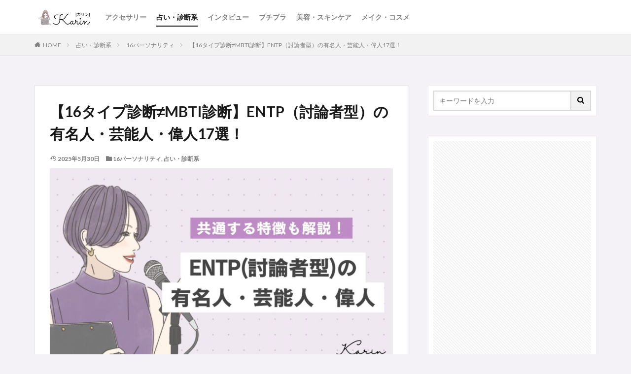

--- FILE ---
content_type: text/html; charset=UTF-8
request_url: https://karin.app/posts/22442
body_size: 28035
content:
<!DOCTYPE html>

<html dir="ltr" lang="ja" prefix="og: https://ogp.me/ns#" prefix="og: http://ogp.me/ns#" class="t-html 
">

<head prefix="og: http://ogp.me/ns# fb: http://ogp.me/ns/fb# article: http://ogp.me/ns/article#">
<meta charset="UTF-8">
<meta content="width=device-width,initial-scale=1.0,minimum-scale=1.0,maximum-scale=1.0,user-scalable=no,viewport-fit=cover" name="viewport" />
<title>【16タイプ診断≠MBTI診断】ENTP（討論者型）の有名人・芸能人・偉人17選！ - KARIN [カリン]</title>

		<!-- All in One SEO Pro 4.9.3 - aioseo.com -->
	<meta name="description" content="この記事では ENTP（討論者型）の有名人や芸能人、偉人などを紹介します。韓国のアイドルがMBTI診断の結果を公表して話題となっていますが、最近では日本の有名人でも公表している人が増えています。誰もが知っている有名人や芸能人と同じタイプだと知ったらちょっとした話題つくりにもなるでしょう。" />
	<meta name="robots" content="max-snippet:-1, max-image-preview:large, max-video-preview:-1" />
	<meta name="author" content="yukako"/>
	<link rel="canonical" href="https://karin.app/posts/22442" />
	<meta name="generator" content="All in One SEO Pro (AIOSEO) 4.9.3" />
		<meta property="og:locale" content="ja_JP" />
		<meta property="og:site_name" content="KARIN [カリン] - 大人女子をかわいく！" />
		<meta property="og:type" content="article" />
		<meta property="og:title" content="【16タイプ診断≠MBTI診断】ENTP（討論者型）の有名人・芸能人・偉人17選！ - KARIN [カリン]" />
		<meta property="og:description" content="この記事では ENTP（討論者型）の有名人や芸能人、偉人などを紹介します。韓国のアイドルがMBTI診断の結果を公表して話題となっていますが、最近では日本の有名人でも公表している人が増えています。誰もが知っている有名人や芸能人と同じタイプだと知ったらちょっとした話題つくりにもなるでしょう。" />
		<meta property="og:url" content="https://karin.app/posts/22442" />
		<meta property="og:image" content="https://karin.app/wp-content/uploads/2024/03/サムネイル_ENTP（討論者）_性格.jpg" />
		<meta property="og:image:secure_url" content="https://karin.app/wp-content/uploads/2024/03/サムネイル_ENTP（討論者）_性格.jpg" />
		<meta property="og:image:width" content="1920" />
		<meta property="og:image:height" content="1080" />
		<meta property="article:published_time" content="2024-03-13T10:42:55+00:00" />
		<meta property="article:modified_time" content="2025-05-30T02:56:36+00:00" />
		<meta name="twitter:card" content="summary_large_image" />
		<meta name="twitter:site" content="@karin__life" />
		<meta name="twitter:title" content="【16タイプ診断≠MBTI診断】ENTP（討論者型）の有名人・芸能人・偉人17選！ - KARIN [カリン]" />
		<meta name="twitter:description" content="この記事では ENTP（討論者型）の有名人や芸能人、偉人などを紹介します。韓国のアイドルがMBTI診断の結果を公表して話題となっていますが、最近では日本の有名人でも公表している人が増えています。誰もが知っている有名人や芸能人と同じタイプだと知ったらちょっとした話題つくりにもなるでしょう。" />
		<meta name="twitter:creator" content="@karin__life" />
		<meta name="twitter:image" content="https://karin.app/wp-content/uploads/2024/03/サムネイル_ENTP（討論者）_性格.jpg" />
		<script type="application/ld+json" class="aioseo-schema">
			{"@context":"https:\/\/schema.org","@graph":[{"@type":"BlogPosting","@id":"https:\/\/karin.app\/posts\/22442#blogposting","name":"\u301016\u30bf\u30a4\u30d7\u8a3a\u65ad\u2260MBTI\u8a3a\u65ad\u3011ENTP\uff08\u8a0e\u8ad6\u8005\u578b\uff09\u306e\u6709\u540d\u4eba\u30fb\u82b8\u80fd\u4eba\u30fb\u5049\u4eba17\u9078\uff01 - KARIN [\u30ab\u30ea\u30f3]","headline":"\u301016\u30bf\u30a4\u30d7\u8a3a\u65ad\u2260MBTI\u8a3a\u65ad\u3011ENTP\uff08\u8a0e\u8ad6\u8005\u578b\uff09\u306e\u6709\u540d\u4eba\u30fb\u82b8\u80fd\u4eba\u30fb\u5049\u4eba17\u9078\uff01","author":{"@id":"https:\/\/karin.app\/posts\/author\/makitayukako#author"},"publisher":{"@id":"https:\/\/karin.app\/#organization"},"image":{"@type":"ImageObject","url":"https:\/\/karin.app\/wp-content\/uploads\/2024\/03\/\u30b5\u30e0\u30cd\u30a4\u30eb_ENTP\uff08\u8a0e\u8ad6\u8005\uff09_\u6027\u683c.jpg","width":1920,"height":1080,"caption":"ENTP\uff08\u8a0e\u8ad6\u8005\u578b\uff09\u306e\u6709\u540d\u4eba\u30fb\u82b8\u80fd\u4eba\u30fb\u5049\u4eba17\u9078\uff01\uff5cMBTI\u8a3a\u65ad\uff0816\u30d1\u30fc\u30bd\u30ca\u30ea\u30c6\u30a3\uff09"},"datePublished":"2024-03-13T19:42:55+09:00","dateModified":"2025-05-30T11:56:36+09:00","inLanguage":"ja","mainEntityOfPage":{"@id":"https:\/\/karin.app\/posts\/22442#webpage"},"isPartOf":{"@id":"https:\/\/karin.app\/posts\/22442#webpage"},"articleSection":"16\u30d1\u30fc\u30bd\u30ca\u30ea\u30c6\u30a3, \u5360\u3044\u30fb\u8a3a\u65ad\u7cfb"},{"@type":"BreadcrumbList","@id":"https:\/\/karin.app\/posts\/22442#breadcrumblist","itemListElement":[{"@type":"ListItem","@id":"https:\/\/karin.app#listItem","position":1,"name":"\u30db\u30fc\u30e0","item":"https:\/\/karin.app","nextItem":{"@type":"ListItem","@id":"https:\/\/karin.app\/posts\/category\/shindan#listItem","name":"\u5360\u3044\u30fb\u8a3a\u65ad\u7cfb"}},{"@type":"ListItem","@id":"https:\/\/karin.app\/posts\/category\/shindan#listItem","position":2,"name":"\u5360\u3044\u30fb\u8a3a\u65ad\u7cfb","item":"https:\/\/karin.app\/posts\/category\/shindan","nextItem":{"@type":"ListItem","@id":"https:\/\/karin.app\/posts\/category\/shindan\/mbti#listItem","name":"16\u30d1\u30fc\u30bd\u30ca\u30ea\u30c6\u30a3"},"previousItem":{"@type":"ListItem","@id":"https:\/\/karin.app#listItem","name":"\u30db\u30fc\u30e0"}},{"@type":"ListItem","@id":"https:\/\/karin.app\/posts\/category\/shindan\/mbti#listItem","position":3,"name":"16\u30d1\u30fc\u30bd\u30ca\u30ea\u30c6\u30a3","item":"https:\/\/karin.app\/posts\/category\/shindan\/mbti","nextItem":{"@type":"ListItem","@id":"https:\/\/karin.app\/posts\/22442#listItem","name":"\u301016\u30bf\u30a4\u30d7\u8a3a\u65ad\u2260MBTI\u8a3a\u65ad\u3011ENTP\uff08\u8a0e\u8ad6\u8005\u578b\uff09\u306e\u6709\u540d\u4eba\u30fb\u82b8\u80fd\u4eba\u30fb\u5049\u4eba17\u9078\uff01"},"previousItem":{"@type":"ListItem","@id":"https:\/\/karin.app\/posts\/category\/shindan#listItem","name":"\u5360\u3044\u30fb\u8a3a\u65ad\u7cfb"}},{"@type":"ListItem","@id":"https:\/\/karin.app\/posts\/22442#listItem","position":4,"name":"\u301016\u30bf\u30a4\u30d7\u8a3a\u65ad\u2260MBTI\u8a3a\u65ad\u3011ENTP\uff08\u8a0e\u8ad6\u8005\u578b\uff09\u306e\u6709\u540d\u4eba\u30fb\u82b8\u80fd\u4eba\u30fb\u5049\u4eba17\u9078\uff01","previousItem":{"@type":"ListItem","@id":"https:\/\/karin.app\/posts\/category\/shindan\/mbti#listItem","name":"16\u30d1\u30fc\u30bd\u30ca\u30ea\u30c6\u30a3"}}]},{"@type":"Organization","@id":"https:\/\/karin.app\/#organization","name":"KARIN [\u30ab\u30ea\u30f3]","description":"\u5927\u4eba\u5973\u5b50\u3092\u304b\u308f\u3044\u304f\uff01","url":"https:\/\/karin.app\/","sameAs":["https:\/\/twitter.com\/karin__life","https:\/\/www.instagram.com\/karin__life\/"]},{"@type":"Person","@id":"https:\/\/karin.app\/posts\/author\/makitayukako#author","url":"https:\/\/karin.app\/posts\/author\/makitayukako","name":"yukako","image":{"@type":"ImageObject","@id":"https:\/\/karin.app\/posts\/22442#authorImage","url":"https:\/\/karin.app\/wp-content\/uploads\/2023\/09\/image_50461441-1-150x150.jpg","width":96,"height":96,"caption":"yukako"}},{"@type":"WebPage","@id":"https:\/\/karin.app\/posts\/22442#webpage","url":"https:\/\/karin.app\/posts\/22442","name":"\u301016\u30bf\u30a4\u30d7\u8a3a\u65ad\u2260MBTI\u8a3a\u65ad\u3011ENTP\uff08\u8a0e\u8ad6\u8005\u578b\uff09\u306e\u6709\u540d\u4eba\u30fb\u82b8\u80fd\u4eba\u30fb\u5049\u4eba17\u9078\uff01 - KARIN [\u30ab\u30ea\u30f3]","description":"\u3053\u306e\u8a18\u4e8b\u3067\u306f ENTP\uff08\u8a0e\u8ad6\u8005\u578b\uff09\u306e\u6709\u540d\u4eba\u3084\u82b8\u80fd\u4eba\u3001\u5049\u4eba\u306a\u3069\u3092\u7d39\u4ecb\u3057\u307e\u3059\u3002\u97d3\u56fd\u306e\u30a2\u30a4\u30c9\u30eb\u304cMBTI\u8a3a\u65ad\u306e\u7d50\u679c\u3092\u516c\u8868\u3057\u3066\u8a71\u984c\u3068\u306a\u3063\u3066\u3044\u307e\u3059\u304c\u3001\u6700\u8fd1\u3067\u306f\u65e5\u672c\u306e\u6709\u540d\u4eba\u3067\u3082\u516c\u8868\u3057\u3066\u3044\u308b\u4eba\u304c\u5897\u3048\u3066\u3044\u307e\u3059\u3002\u8ab0\u3082\u304c\u77e5\u3063\u3066\u3044\u308b\u6709\u540d\u4eba\u3084\u82b8\u80fd\u4eba\u3068\u540c\u3058\u30bf\u30a4\u30d7\u3060\u3068\u77e5\u3063\u305f\u3089\u3061\u3087\u3063\u3068\u3057\u305f\u8a71\u984c\u3064\u304f\u308a\u306b\u3082\u306a\u308b\u3067\u3057\u3087\u3046\u3002","inLanguage":"ja","isPartOf":{"@id":"https:\/\/karin.app\/#website"},"breadcrumb":{"@id":"https:\/\/karin.app\/posts\/22442#breadcrumblist"},"author":{"@id":"https:\/\/karin.app\/posts\/author\/makitayukako#author"},"creator":{"@id":"https:\/\/karin.app\/posts\/author\/makitayukako#author"},"image":{"@type":"ImageObject","url":"https:\/\/karin.app\/wp-content\/uploads\/2024\/03\/\u30b5\u30e0\u30cd\u30a4\u30eb_ENTP\uff08\u8a0e\u8ad6\u8005\uff09_\u6027\u683c.jpg","@id":"https:\/\/karin.app\/posts\/22442\/#mainImage","width":1920,"height":1080,"caption":"ENTP\uff08\u8a0e\u8ad6\u8005\u578b\uff09\u306e\u6709\u540d\u4eba\u30fb\u82b8\u80fd\u4eba\u30fb\u5049\u4eba17\u9078\uff01\uff5cMBTI\u8a3a\u65ad\uff0816\u30d1\u30fc\u30bd\u30ca\u30ea\u30c6\u30a3\uff09"},"primaryImageOfPage":{"@id":"https:\/\/karin.app\/posts\/22442#mainImage"},"datePublished":"2024-03-13T19:42:55+09:00","dateModified":"2025-05-30T11:56:36+09:00"},{"@type":"WebSite","@id":"https:\/\/karin.app\/#website","url":"https:\/\/karin.app\/","name":"KARIN [\u30ab\u30ea\u30f3]","description":"\u5927\u4eba\u5973\u5b50\u3092\u304b\u308f\u3044\u304f\uff01","inLanguage":"ja","publisher":{"@id":"https:\/\/karin.app\/#organization"}}]}
		</script>
		<!-- All in One SEO Pro -->

	    <script>
	        var ajaxurl = "https://karin.app/wp-admin/admin-ajax.php";
	    </script>
	<link rel='dns-prefetch' href='//www.google.com' />
<link rel="alternate" title="oEmbed (JSON)" type="application/json+oembed" href="https://karin.app/wp-json/oembed/1.0/embed?url=https%3A%2F%2Fkarin.app%2Fposts%2F22442" />
<link rel="alternate" title="oEmbed (XML)" type="text/xml+oembed" href="https://karin.app/wp-json/oembed/1.0/embed?url=https%3A%2F%2Fkarin.app%2Fposts%2F22442&#038;format=xml" />
<style id='wp-img-auto-sizes-contain-inline-css' type='text/css'>
img:is([sizes=auto i],[sizes^="auto," i]){contain-intrinsic-size:3000px 1500px}
/*# sourceURL=wp-img-auto-sizes-contain-inline-css */
</style>
<link rel='stylesheet' id='dashicons-css' href='https://karin.app/wp-includes/css/dashicons.min.css?ver=6.9' type='text/css' media='all' />
<link rel='stylesheet' id='thickbox-css' href='https://karin.app/wp-includes/js/thickbox/thickbox.css?ver=6.9' type='text/css' media='all' />
<link rel='stylesheet' id='wp-block-library-css' href='https://karin.app/wp-includes/css/dist/block-library/style.min.css?ver=6.9' type='text/css' media='all' />
<style id='global-styles-inline-css' type='text/css'>
:root{--wp--preset--aspect-ratio--square: 1;--wp--preset--aspect-ratio--4-3: 4/3;--wp--preset--aspect-ratio--3-4: 3/4;--wp--preset--aspect-ratio--3-2: 3/2;--wp--preset--aspect-ratio--2-3: 2/3;--wp--preset--aspect-ratio--16-9: 16/9;--wp--preset--aspect-ratio--9-16: 9/16;--wp--preset--color--black: #000000;--wp--preset--color--cyan-bluish-gray: #abb8c3;--wp--preset--color--white: #ffffff;--wp--preset--color--pale-pink: #f78da7;--wp--preset--color--vivid-red: #cf2e2e;--wp--preset--color--luminous-vivid-orange: #ff6900;--wp--preset--color--luminous-vivid-amber: #fcb900;--wp--preset--color--light-green-cyan: #7bdcb5;--wp--preset--color--vivid-green-cyan: #00d084;--wp--preset--color--pale-cyan-blue: #8ed1fc;--wp--preset--color--vivid-cyan-blue: #0693e3;--wp--preset--color--vivid-purple: #9b51e0;--wp--preset--gradient--vivid-cyan-blue-to-vivid-purple: linear-gradient(135deg,rgb(6,147,227) 0%,rgb(155,81,224) 100%);--wp--preset--gradient--light-green-cyan-to-vivid-green-cyan: linear-gradient(135deg,rgb(122,220,180) 0%,rgb(0,208,130) 100%);--wp--preset--gradient--luminous-vivid-amber-to-luminous-vivid-orange: linear-gradient(135deg,rgb(252,185,0) 0%,rgb(255,105,0) 100%);--wp--preset--gradient--luminous-vivid-orange-to-vivid-red: linear-gradient(135deg,rgb(255,105,0) 0%,rgb(207,46,46) 100%);--wp--preset--gradient--very-light-gray-to-cyan-bluish-gray: linear-gradient(135deg,rgb(238,238,238) 0%,rgb(169,184,195) 100%);--wp--preset--gradient--cool-to-warm-spectrum: linear-gradient(135deg,rgb(74,234,220) 0%,rgb(151,120,209) 20%,rgb(207,42,186) 40%,rgb(238,44,130) 60%,rgb(251,105,98) 80%,rgb(254,248,76) 100%);--wp--preset--gradient--blush-light-purple: linear-gradient(135deg,rgb(255,206,236) 0%,rgb(152,150,240) 100%);--wp--preset--gradient--blush-bordeaux: linear-gradient(135deg,rgb(254,205,165) 0%,rgb(254,45,45) 50%,rgb(107,0,62) 100%);--wp--preset--gradient--luminous-dusk: linear-gradient(135deg,rgb(255,203,112) 0%,rgb(199,81,192) 50%,rgb(65,88,208) 100%);--wp--preset--gradient--pale-ocean: linear-gradient(135deg,rgb(255,245,203) 0%,rgb(182,227,212) 50%,rgb(51,167,181) 100%);--wp--preset--gradient--electric-grass: linear-gradient(135deg,rgb(202,248,128) 0%,rgb(113,206,126) 100%);--wp--preset--gradient--midnight: linear-gradient(135deg,rgb(2,3,129) 0%,rgb(40,116,252) 100%);--wp--preset--font-size--small: 13px;--wp--preset--font-size--medium: 20px;--wp--preset--font-size--large: 36px;--wp--preset--font-size--x-large: 42px;--wp--preset--spacing--20: 0.44rem;--wp--preset--spacing--30: 0.67rem;--wp--preset--spacing--40: 1rem;--wp--preset--spacing--50: 1.5rem;--wp--preset--spacing--60: 2.25rem;--wp--preset--spacing--70: 3.38rem;--wp--preset--spacing--80: 5.06rem;--wp--preset--shadow--natural: 6px 6px 9px rgba(0, 0, 0, 0.2);--wp--preset--shadow--deep: 12px 12px 50px rgba(0, 0, 0, 0.4);--wp--preset--shadow--sharp: 6px 6px 0px rgba(0, 0, 0, 0.2);--wp--preset--shadow--outlined: 6px 6px 0px -3px rgb(255, 255, 255), 6px 6px rgb(0, 0, 0);--wp--preset--shadow--crisp: 6px 6px 0px rgb(0, 0, 0);}:where(.is-layout-flex){gap: 0.5em;}:where(.is-layout-grid){gap: 0.5em;}body .is-layout-flex{display: flex;}.is-layout-flex{flex-wrap: wrap;align-items: center;}.is-layout-flex > :is(*, div){margin: 0;}body .is-layout-grid{display: grid;}.is-layout-grid > :is(*, div){margin: 0;}:where(.wp-block-columns.is-layout-flex){gap: 2em;}:where(.wp-block-columns.is-layout-grid){gap: 2em;}:where(.wp-block-post-template.is-layout-flex){gap: 1.25em;}:where(.wp-block-post-template.is-layout-grid){gap: 1.25em;}.has-black-color{color: var(--wp--preset--color--black) !important;}.has-cyan-bluish-gray-color{color: var(--wp--preset--color--cyan-bluish-gray) !important;}.has-white-color{color: var(--wp--preset--color--white) !important;}.has-pale-pink-color{color: var(--wp--preset--color--pale-pink) !important;}.has-vivid-red-color{color: var(--wp--preset--color--vivid-red) !important;}.has-luminous-vivid-orange-color{color: var(--wp--preset--color--luminous-vivid-orange) !important;}.has-luminous-vivid-amber-color{color: var(--wp--preset--color--luminous-vivid-amber) !important;}.has-light-green-cyan-color{color: var(--wp--preset--color--light-green-cyan) !important;}.has-vivid-green-cyan-color{color: var(--wp--preset--color--vivid-green-cyan) !important;}.has-pale-cyan-blue-color{color: var(--wp--preset--color--pale-cyan-blue) !important;}.has-vivid-cyan-blue-color{color: var(--wp--preset--color--vivid-cyan-blue) !important;}.has-vivid-purple-color{color: var(--wp--preset--color--vivid-purple) !important;}.has-black-background-color{background-color: var(--wp--preset--color--black) !important;}.has-cyan-bluish-gray-background-color{background-color: var(--wp--preset--color--cyan-bluish-gray) !important;}.has-white-background-color{background-color: var(--wp--preset--color--white) !important;}.has-pale-pink-background-color{background-color: var(--wp--preset--color--pale-pink) !important;}.has-vivid-red-background-color{background-color: var(--wp--preset--color--vivid-red) !important;}.has-luminous-vivid-orange-background-color{background-color: var(--wp--preset--color--luminous-vivid-orange) !important;}.has-luminous-vivid-amber-background-color{background-color: var(--wp--preset--color--luminous-vivid-amber) !important;}.has-light-green-cyan-background-color{background-color: var(--wp--preset--color--light-green-cyan) !important;}.has-vivid-green-cyan-background-color{background-color: var(--wp--preset--color--vivid-green-cyan) !important;}.has-pale-cyan-blue-background-color{background-color: var(--wp--preset--color--pale-cyan-blue) !important;}.has-vivid-cyan-blue-background-color{background-color: var(--wp--preset--color--vivid-cyan-blue) !important;}.has-vivid-purple-background-color{background-color: var(--wp--preset--color--vivid-purple) !important;}.has-black-border-color{border-color: var(--wp--preset--color--black) !important;}.has-cyan-bluish-gray-border-color{border-color: var(--wp--preset--color--cyan-bluish-gray) !important;}.has-white-border-color{border-color: var(--wp--preset--color--white) !important;}.has-pale-pink-border-color{border-color: var(--wp--preset--color--pale-pink) !important;}.has-vivid-red-border-color{border-color: var(--wp--preset--color--vivid-red) !important;}.has-luminous-vivid-orange-border-color{border-color: var(--wp--preset--color--luminous-vivid-orange) !important;}.has-luminous-vivid-amber-border-color{border-color: var(--wp--preset--color--luminous-vivid-amber) !important;}.has-light-green-cyan-border-color{border-color: var(--wp--preset--color--light-green-cyan) !important;}.has-vivid-green-cyan-border-color{border-color: var(--wp--preset--color--vivid-green-cyan) !important;}.has-pale-cyan-blue-border-color{border-color: var(--wp--preset--color--pale-cyan-blue) !important;}.has-vivid-cyan-blue-border-color{border-color: var(--wp--preset--color--vivid-cyan-blue) !important;}.has-vivid-purple-border-color{border-color: var(--wp--preset--color--vivid-purple) !important;}.has-vivid-cyan-blue-to-vivid-purple-gradient-background{background: var(--wp--preset--gradient--vivid-cyan-blue-to-vivid-purple) !important;}.has-light-green-cyan-to-vivid-green-cyan-gradient-background{background: var(--wp--preset--gradient--light-green-cyan-to-vivid-green-cyan) !important;}.has-luminous-vivid-amber-to-luminous-vivid-orange-gradient-background{background: var(--wp--preset--gradient--luminous-vivid-amber-to-luminous-vivid-orange) !important;}.has-luminous-vivid-orange-to-vivid-red-gradient-background{background: var(--wp--preset--gradient--luminous-vivid-orange-to-vivid-red) !important;}.has-very-light-gray-to-cyan-bluish-gray-gradient-background{background: var(--wp--preset--gradient--very-light-gray-to-cyan-bluish-gray) !important;}.has-cool-to-warm-spectrum-gradient-background{background: var(--wp--preset--gradient--cool-to-warm-spectrum) !important;}.has-blush-light-purple-gradient-background{background: var(--wp--preset--gradient--blush-light-purple) !important;}.has-blush-bordeaux-gradient-background{background: var(--wp--preset--gradient--blush-bordeaux) !important;}.has-luminous-dusk-gradient-background{background: var(--wp--preset--gradient--luminous-dusk) !important;}.has-pale-ocean-gradient-background{background: var(--wp--preset--gradient--pale-ocean) !important;}.has-electric-grass-gradient-background{background: var(--wp--preset--gradient--electric-grass) !important;}.has-midnight-gradient-background{background: var(--wp--preset--gradient--midnight) !important;}.has-small-font-size{font-size: var(--wp--preset--font-size--small) !important;}.has-medium-font-size{font-size: var(--wp--preset--font-size--medium) !important;}.has-large-font-size{font-size: var(--wp--preset--font-size--large) !important;}.has-x-large-font-size{font-size: var(--wp--preset--font-size--x-large) !important;}
/*# sourceURL=global-styles-inline-css */
</style>

<style id='classic-theme-styles-inline-css' type='text/css'>
/*! This file is auto-generated */
.wp-block-button__link{color:#fff;background-color:#32373c;border-radius:9999px;box-shadow:none;text-decoration:none;padding:calc(.667em + 2px) calc(1.333em + 2px);font-size:1.125em}.wp-block-file__button{background:#32373c;color:#fff;text-decoration:none}
/*# sourceURL=/wp-includes/css/classic-themes.min.css */
</style>
<link rel='stylesheet' id='contact-form-7-css' href='https://karin.app/wp-content/plugins/contact-form-7/includes/css/styles.css?ver=6.1.4' type='text/css' media='all' />
<link rel='stylesheet' id='word_balloon_user_style-css' href='https://karin.app/wp-content/plugins/word-balloon/css/word_balloon_user.min.css?ver=4.23.1' type='text/css' media='all' />
<link rel='stylesheet' id='word_balloon_skin_talk-css' href='https://karin.app/wp-content/plugins/word-balloon/css/skin/word_balloon_talk.min.css?ver=4.23.1' type='text/css' media='all' />
<link rel='stylesheet' id='ez-toc-css' href='https://karin.app/wp-content/plugins/easy-table-of-contents/assets/css/screen.min.css?ver=2.0.80' type='text/css' media='all' />
<style id='ez-toc-inline-css' type='text/css'>
div#ez-toc-container .ez-toc-title {font-size: 120%;}div#ez-toc-container .ez-toc-title {font-weight: 700;}div#ez-toc-container ul li , div#ez-toc-container ul li a {font-size: 95%;}div#ez-toc-container ul li , div#ez-toc-container ul li a {font-weight: 500;}div#ez-toc-container nav ul ul li {font-size: 90%;}div#ez-toc-container {width: 100%;}.ez-toc-box-title {font-weight: bold; margin-bottom: 10px; text-align: center; text-transform: uppercase; letter-spacing: 1px; color: #666; padding-bottom: 5px;position:absolute;top:-4%;left:5%;background-color: inherit;transition: top 0.3s ease;}.ez-toc-box-title.toc-closed {top:-25%;}
.ez-toc-container-direction {direction: ltr;}.ez-toc-counter ul {direction: ltr;counter-reset: item ;}.ez-toc-counter nav ul li a::before {content: counter(item, disc) '  ';margin-right: .2em; counter-increment: item;flex-grow: 0;flex-shrink: 0;float: left; }.ez-toc-widget-direction {direction: ltr;}.ez-toc-widget-container ul {direction: ltr;counter-reset: item ;}.ez-toc-widget-container nav ul li a::before {content: counter(item, disc) '  ';margin-right: .2em; counter-increment: item;flex-grow: 0;flex-shrink: 0;float: left; }
/*# sourceURL=ez-toc-inline-css */
</style>
<link rel='stylesheet' id='yyi_rinker_stylesheet-css' href='https://karin.app/wp-content/plugins/yyi-rinker/css/style.css?v=1.11.1&#038;ver=6.9' type='text/css' media='all' />
<link rel='stylesheet' id='yesno_style-css' href='https://karin.app/wp-content/plugins/yesno/css/style.css?ver=1.0.12' type='text/css' media='all' />
<script type="text/javascript" src="https://karin.app/wp-includes/js/jquery/jquery.min.js?ver=3.7.1" id="jquery-core-js"></script>
<script type="text/javascript" src="https://karin.app/wp-includes/js/jquery/jquery-migrate.min.js?ver=3.4.1" id="jquery-migrate-js"></script>
<script type="text/javascript" src="https://karin.app/wp-content/plugins/yyi-rinker/js/event-tracking.js?v=1.11.1" id="yyi_rinker_event_tracking_script-js"></script>
<link rel="https://api.w.org/" href="https://karin.app/wp-json/" /><link rel="alternate" title="JSON" type="application/json" href="https://karin.app/wp-json/wp/v2/posts/22442" /><script type="text/javascript" language="javascript">
    var vc_pid = "889546114";
</script><script type="text/javascript" src="//aml.valuecommerce.com/vcdal.js" async></script><style>
.yyi-rinker-images {
    display: flex;
    justify-content: center;
    align-items: center;
    position: relative;

}
div.yyi-rinker-image img.yyi-rinker-main-img.hidden {
    display: none;
}

.yyi-rinker-images-arrow {
    cursor: pointer;
    position: absolute;
    top: 50%;
    display: block;
    margin-top: -11px;
    opacity: 0.6;
    width: 22px;
}

.yyi-rinker-images-arrow-left{
    left: -10px;
}
.yyi-rinker-images-arrow-right{
    right: -10px;
}

.yyi-rinker-images-arrow-left.hidden {
    display: none;
}

.yyi-rinker-images-arrow-right.hidden {
    display: none;
}
div.yyi-rinker-contents.yyi-rinker-design-tate  div.yyi-rinker-box{
    flex-direction: column;
}

div.yyi-rinker-contents.yyi-rinker-design-slim div.yyi-rinker-box .yyi-rinker-links {
    flex-direction: column;
}

div.yyi-rinker-contents.yyi-rinker-design-slim div.yyi-rinker-info {
    width: 100%;
}

div.yyi-rinker-contents.yyi-rinker-design-slim .yyi-rinker-title {
    text-align: center;
}

div.yyi-rinker-contents.yyi-rinker-design-slim .yyi-rinker-links {
    text-align: center;
}
div.yyi-rinker-contents.yyi-rinker-design-slim .yyi-rinker-image {
    margin: auto;
}

div.yyi-rinker-contents.yyi-rinker-design-slim div.yyi-rinker-info ul.yyi-rinker-links li {
	align-self: stretch;
}
div.yyi-rinker-contents.yyi-rinker-design-slim div.yyi-rinker-box div.yyi-rinker-info {
	padding: 0;
}
div.yyi-rinker-contents.yyi-rinker-design-slim div.yyi-rinker-box {
	flex-direction: column;
	padding: 14px 5px 0;
}

.yyi-rinker-design-slim div.yyi-rinker-box div.yyi-rinker-info {
	text-align: center;
}

.yyi-rinker-design-slim div.price-box span.price {
	display: block;
}

div.yyi-rinker-contents.yyi-rinker-design-slim div.yyi-rinker-info div.yyi-rinker-title a{
	font-size:16px;
}

div.yyi-rinker-contents.yyi-rinker-design-slim ul.yyi-rinker-links li.amazonkindlelink:before,  div.yyi-rinker-contents.yyi-rinker-design-slim ul.yyi-rinker-links li.amazonlink:before,  div.yyi-rinker-contents.yyi-rinker-design-slim ul.yyi-rinker-links li.rakutenlink:before, div.yyi-rinker-contents.yyi-rinker-design-slim ul.yyi-rinker-links li.yahoolink:before, div.yyi-rinker-contents.yyi-rinker-design-slim ul.yyi-rinker-links li.mercarilink:before {
	font-size:12px;
}

div.yyi-rinker-contents.yyi-rinker-design-slim ul.yyi-rinker-links li a {
	font-size: 13px;
}
.entry-content ul.yyi-rinker-links li {
	padding: 0;
}

div.yyi-rinker-contents .yyi-rinker-attention.attention_desing_right_ribbon {
    width: 89px;
    height: 91px;
    position: absolute;
    top: -1px;
    right: -1px;
    left: auto;
    overflow: hidden;
}

div.yyi-rinker-contents .yyi-rinker-attention.attention_desing_right_ribbon span {
    display: inline-block;
    width: 146px;
    position: absolute;
    padding: 4px 0;
    left: -13px;
    top: 12px;
    text-align: center;
    font-size: 12px;
    line-height: 24px;
    -webkit-transform: rotate(45deg);
    transform: rotate(45deg);
    box-shadow: 0 1px 3px rgba(0, 0, 0, 0.2);
}

div.yyi-rinker-contents .yyi-rinker-attention.attention_desing_right_ribbon {
    background: none;
}
.yyi-rinker-attention.attention_desing_right_ribbon .yyi-rinker-attention-after,
.yyi-rinker-attention.attention_desing_right_ribbon .yyi-rinker-attention-before{
display:none;
}
div.yyi-rinker-use-right_ribbon div.yyi-rinker-title {
    margin-right: 2rem;
}

				</style><link rel="stylesheet" href="https://karin.app/wp-content/themes/the-thor/css/icon.min.css">
<link rel="stylesheet" href="https://fonts.googleapis.com/css?family=Lato:100,300,400,700,900">
<link rel="stylesheet" href="https://fonts.googleapis.com/css?family=Fjalla+One">
<link rel="stylesheet" href="https://fonts.googleapis.com/css?family=Noto+Sans+JP:100,200,300,400,500,600,700,800,900">
<link rel="stylesheet" href="https://karin.app/wp-content/themes/the-thor/style.min.css">
<link rel="stylesheet" href="https://karin.app/wp-content/themes/the-thor-child/style-user.css?1708084736">
<link rel="canonical" href="https://karin.app/posts/22442" />
<script src="https://ajax.googleapis.com/ajax/libs/jquery/1.12.4/jquery.min.js"></script>
<meta http-equiv="X-UA-Compatible" content="IE=edge">
<meta name="viewport" content="width=device-width, initial-scale=1, viewport-fit=cover"/>
<style>
.widget-main .heading.heading-widget{background-color:#c2aaa2}.widget-main .heading.heading-widgetsimple{background-color:#c2aaa2}.widget-main .heading.heading-widgetsimplewide{background-color:#c2aaa2}.widget-main .heading.heading-widgetwide{background-color:#c2aaa2}.widget-main .heading.heading-widgetbottom:before{border-color:#c2aaa2}.widget-main .heading.heading-widgetborder{border-color:#c2aaa2}.widget-main .heading.heading-widgetborder::before,.widget-main .heading.heading-widgetborder::after{background-color:#c2aaa2}.widget-side .heading.heading-widget{background-color:#ffffff}.widget-side .heading.heading-widgetsimple{background-color:#ffffff}.widget-side .heading.heading-widgetsimplewide{background-color:#ffffff}.widget-side .heading.heading-widgetwide{background-color:#ffffff}.widget-side .heading.heading-widgetbottom:before{border-color:#ffffff}.widget-side .heading.heading-widgetborder{border-color:#ffffff}.widget-side .heading.heading-widgetborder::before,.widget-side .heading.heading-widgetborder::after{background-color:#ffffff}.widget-menu .heading.heading-widget{background-color:#e1cfc5}.widget-menu .heading.heading-widgetsimple{background-color:#e1cfc5}.widget-menu .heading.heading-widgetsimplewide{background-color:#e1cfc5}.widget-menu .heading.heading-widgetwide{background-color:#e1cfc5}.widget-menu .heading.heading-widgetbottom:before{border-color:#e1cfc5}.widget-menu .heading.heading-widgetborder{border-color:#e1cfc5}.widget-menu .heading.heading-widgetborder::before,.widget-menu .heading.heading-widgetborder::after{background-color:#e1cfc5}.content .balloon .balloon__img-left div {background-image:url("https://karin.app/wp-content/uploads/2022/01/238893776_949828818910087_3516563528545734499_n.jpg");}.content .balloon .balloon__img-right div {background-image:url("https://karin.app/wp-content/uploads/2022/11/Kanon_2.png");}.content .es-LiconBox:before{background-color:#a83f3f;}.content .es-LiconCircle:before{background-color:#a83f3f;}.content .es-BTiconBox:before{background-color:#a83f3f;}.content .es-BTiconCircle:before{background-color:#a83f3f;}.content .es-BiconObi{border-color:#a83f3f;}.content .es-BiconCorner:before{background-color:#a83f3f;}.content .es-BiconCircle:before{background-color:#a83f3f;}.content .es-BmarkHatena::before{background-color:#005293;}.content .es-BmarkExcl::before{background-color:#b60105;}.content .es-BmarkQ::before{background-color:#005293;}.content .es-BmarkQ::after{border-top-color:#005293;}.content .es-BmarkA::before{color:#b60105;}.content .es-BsubTradi::before{color:#ffffff;background-color:#b60105;border-color:#b60105;}.btn__link-primary{color:#ffffff; background-color:#dd61a1;}.content .btn__link-primary{color:#ffffff; background-color:#dd61a1;}.searchBtn__contentInner .btn__link-search{color:#ffffff; background-color:#dd61a1;}.btn__link-secondary{color:#ffffff; background-color:#3f3f3f;}.content .btn__link-secondary{color:#ffffff; background-color:#3f3f3f;}.btn__link-search{color:#ffffff; background-color:#3f3f3f;}.btn__link-normal{color:#3f3f3f;}.content .btn__link-normal{color:#3f3f3f;}.btn__link-normal:hover{background-color:#3f3f3f;}.content .btn__link-normal:hover{background-color:#3f3f3f;}.comments__list .comment-reply-link{color:#3f3f3f;}.comments__list .comment-reply-link:hover{background-color:#3f3f3f;}@media only screen and (min-width: 992px){.subNavi__link-pickup{color:#3f3f3f;}}@media only screen and (min-width: 992px){.subNavi__link-pickup:hover{background-color:#3f3f3f;}}.partsH2-1 h2{color:#333333; border-color:#b59dcc;}.partsH3-11 h3{color:#191919; border-color:#b59dcc;}.content h4{color:#191919}.content h5{color:#191919}.content ul > li::before{color:#a83f3f;}.content ul{color:#191919;}.content ol > li::before{color:#a83f3f; border-color:#a83f3f;}.content ol > li > ol > li::before{background-color:#a83f3f; border-color:#a83f3f;}.content ol > li > ol > li > ol > li::before{color:#a83f3f; border-color:#a83f3f;}.content ol{color:#191919;}.content .balloon .balloon__text{color:#191919; background-color:#f2f2f2;}.content .balloon .balloon__text-left:before{border-left-color:#f2f2f2;}.content .balloon .balloon__text-right:before{border-right-color:#f2f2f2;}.content .balloon-boder .balloon__text{color:#191919; background-color:#ffffff;  border-color:#d8d8d8;}.content .balloon-boder .balloon__text-left:before{border-left-color:#d8d8d8;}.content .balloon-boder .balloon__text-left:after{border-left-color:#ffffff;}.content .balloon-boder .balloon__text-right:before{border-right-color:#d8d8d8;}.content .balloon-boder .balloon__text-right:after{border-right-color:#ffffff;}.content blockquote{color:#191919; background-color:#f2f2f2;}.content blockquote::before{color:#d8d8d8;}.content table{color:#191919; border-top-color:#E5E5E5; border-left-color:#E5E5E5;}.content table th{background:#c2aaa2; color:#ffffff; ;border-right-color:#E5E5E5; border-bottom-color:#E5E5E5;}.content table td{background:#ffffff; ;border-right-color:#E5E5E5; border-bottom-color:#E5E5E5;}.content table tr:nth-child(odd) td{background-color:#f2f2f2;}
</style>
<link rel="icon" href="https://karin.app/wp-content/uploads/2022/01/cropped-238893776_949828818910087_3516563528545734499_n-32x32.jpg" sizes="32x32" />
<link rel="icon" href="https://karin.app/wp-content/uploads/2022/01/cropped-238893776_949828818910087_3516563528545734499_n-192x192.jpg" sizes="192x192" />
<link rel="apple-touch-icon" href="https://karin.app/wp-content/uploads/2022/01/cropped-238893776_949828818910087_3516563528545734499_n-180x180.jpg" />
<meta name="msapplication-TileImage" content="https://karin.app/wp-content/uploads/2022/01/cropped-238893776_949828818910087_3516563528545734499_n-270x270.jpg" />
		<style type="text/css" id="wp-custom-css">
			#bottomFooter__topBtn {
	display: none !important;
}

body {
	background: #F4F2F7;
}

.heading a:hover {
	 color: #B59DCC;
}

.eyecatch__cat {
	display: none;
}
.eyecatch-main {
	margin: 0 0 40px;
}

.postContents img {
		border: 1px solid #ccc;
}

.p-clinic__item {
	border: 2px solid #eee;
	border-radius: 5px ;
}

.p-clinic__item__header {
		border-bottom: 1px solid #eee;
	  padding: 20px 10px;
}

.p-clinic__item__thumb {
	margin: 0 !important;
	padding: 10px;
}

.p-clinic__item__point {
	background: #f9f9f9;
	margin: 0 10px 10px !important;
	padding: 10px;
}

.p-clinic__item__point__title {
	font-size: 1em;
	font-weight: 700;
	text-align:center;
}

.p-clinic__item__point__list {
	margin: 0 !important;
}

.p-clinic__item__point__list li {
	font-size: 10px;
}

.p-clinic__item__point__list li b {
	font-size: 12px;
	display:inline-block;
	padding: 0 0 5px;
	color: 
}

.p-clinic__item__point__list li strong{
	background: linear-gradient(rgba(0,0,0,0) 50%,rgba(255,240,0,.45) 0);
	color: #ec647f;
}


.p-clinic__item__point__list li span strong {
	font-size: 10px !important;
	background: none;
	color: #ec647f;
}
.p-clinic__item__btn {
	text-align: center;
	margin: 0 !important;
	padding: 10px 10px 20px;
}

.p-clinic__item__btn a {
	background:#ec647f;
	display:inline-block;
	color: #fff;
	font-weight: 700;
	padding: 10px 30px;
	width: 100%;
	border-bottom: solid 5px #880005;
	border-radius: 5px;
}

.w_b_icon_wrap {
	   border: 1px solid #ccc;
    border-radius: 50%;
}

.w_b_shadow_L {
	box-shadow: none !important;
	background-color: #f0f0f0 !important;
}

.w_b_talk_L:after {
    border-top-color: #f0f0f0  !important;
    border-right-color:#f0f0f0  !important;
}

#ez-toc-container {
	  border: 2px solid #b59dcc ;
	 	padding: 0px !important;
}

.ez-toc-title {
	background: #b59dcc;
	display: block !important;
  color: #fff;
  padding: 5px 10px !important;

    width: 100%;
}

#ez-toc-container ul {
	margin: 20px 10px 10px 10px;
}

#ez-toc-container ul li {
	margin-bottom: 10px;
}

#ez-toc-container ul li a {
	text-decoration: underline;
	font-size: 110%;
	color:#B59DCC;
	text-decoration: none;
}

#ez-toc-container ul li a:hover {
		text-decoration: underline;
}

#ez-toc-container .cssicon {
	float: none;
	position: absolute;
	top:10px;
	left: 60px;
	font-size: 13px;
	display: none
}

#ez-toc-container ul > li::before {
	display: none !important;
}

.ez-toc-cssicon {
	display: none;
}

.content ul > li::before {
	color: #B59DCC;
}

.content ol > li::before {
		color: #B59DCC;
	  border-color:#B59DCC;
}

.content a {
    color: #B59DCC;
}

.content a:hover {
		text-decoration: underline;
}

.content table th {
	  background: #B59DCC;
}

.content table tr:nth-child(odd) td {
	background: none;
}

.l-sidebar {
	padding: 0;
	background: none;
	border: none;
}

.widget-side {
 padding: 10px;
	background: #fff;
	border: 1px solid #eee;
}

.btn__link-primary {
    width: 80%;
	   font-size: 1.6rem !important;
}

.w_b_shadow_R {
	box-shadow: none !important;
}

/*  フッター*/
.l-footer {
	background: #F4F2F7;
	padding-top: 1px
}

.bottomFooter {
	background: #F4F2F7;
	padding: 10px 0;
	color: #444;
}

.bottomFooter__copyright {
	color: #444;
}

.bottomFooter a {
	font-weight: 300;
	color: #444;
}

.pager__item {
	color: #B59DCC;
}

.pager__item-current, .pager__item:hover {
	background: #B59DCC;
	color: #fff;
}

/* 診断テスト　*/

.mlw_qmn_quiz_link {
	display:none;
}


.articleArea__ttl{
 font-weight: 700;
 text-align: center;
 color: #111;
}

.articleArea__ttl span {
	background: linear-gradient(transparent 50%,#fdf095 0);
}

.articleArea__card {
 background:#F1F5F9;
 padding: 10px;
}

		</style>
		<meta property="og:site_name" content="KARIN [カリン]" />
<meta property="og:type" content="article" />
<meta property="og:title" content="【16タイプ診断≠MBTI診断】ENTP（討論者型）の有名人・芸能人・偉人17選！" />
<meta property="og:description" content="KANON 今話題の16パーソナリティ（性格診断）をしたら「 ENTP（討論者型）」だったの。 ENTP（討論者型）の性格をネットで検索した [&hellip;]" />
<meta property="og:url" content="https://karin.app/posts/22442" />
<meta property="og:image" content="https://karin.app/wp-content/uploads/2024/03/サムネイル_ENTP（討論者）_性格-768x432.jpg" />
<meta name="twitter:card" content="summary_large_image" />

<!-- Google Tag Manager -->
<script>(function(w,d,s,l,i){w[l]=w[l]||[];w[l].push({'gtm.start':
new Date().getTime(),event:'gtm.js'});var f=d.getElementsByTagName(s)[0],
j=d.createElement(s),dl=l!='dataLayer'?'&l='+l:'';j.async=true;j.src=
'https://www.googletagmanager.com/gtm.js?id='+i+dl;f.parentNode.insertBefore(j,f);
})(window,document,'script','dataLayer','GTM-N3J4KB5');</script>
<!-- End Google Tag Manager -->	
<script src="https://code.jquery.com/ui/1.12.1/jquery-ui.js"></script>
	
<script async src="https://securepubads.g.doubleclick.net/tag/js/gpt.js"></script>
<script>
  window.googletag = window.googletag || {cmd: []};
  googletag.cmd.push(function() {
    googletag.defineSlot('/21629947870/karin_web/karin_web_sp_commom_overlay',  [320, 100], 'div-gpt-ad-1692772922341-0').addService(googletag.pubads());
    googletag.pubads().enableSingleRequest();
    googletag.enableServices();
  });
</script> 

</head>
<body class=" t-logoSp35 t-logoPc40" id="top">

		
	
    <header class="l-header l-header-border"> <div class="container container-header"><p class="siteTitle"><a class="siteTitle__link" href="https://karin.app"><img class="siteTitle__logo" src="https://karin.app/wp-content/uploads/2022/01/logo-1.png" alt="KARIN [カリン]" width="200" height="65" >  </a></p><nav class="globalNavi"><div class="globalNavi__inner"><ul class="globalNavi__list"><li id="menu-item-348" class="menu-item menu-item-type-taxonomy menu-item-object-category menu-item-348"><a href="https://karin.app/posts/category/accessory">アクセサリー</a></li><li id="menu-item-10426" class="menu-item menu-item-type-taxonomy menu-item-object-category current-post-ancestor current-menu-parent current-post-parent menu-item-10426"><a href="https://karin.app/posts/category/shindan">占い・診断系</a></li><li id="menu-item-15835" class="menu-item menu-item-type-taxonomy menu-item-object-category menu-item-15835"><a href="https://karin.app/posts/category/interview">インタビュー</a></li><li id="menu-item-19208" class="menu-item menu-item-type-taxonomy menu-item-object-category menu-item-19208"><a href="https://karin.app/posts/category/reasonable">プチプラ</a></li><li id="menu-item-19209" class="menu-item menu-item-type-taxonomy menu-item-object-category menu-item-19209"><a href="https://karin.app/posts/category/beauty">美容・スキンケア</a></li><li id="menu-item-19210" class="menu-item menu-item-type-taxonomy menu-item-object-category menu-item-19210"><a href="https://karin.app/posts/category/cosme">メイク・コスメ</a></li></ul></div></nav><nav class="subNavi"> </nav> </div>  </header>      <div class="l-headerBottom">  </div>   <div class="wider"> <div class="breadcrumb"><ul class="breadcrumb__list container"><li class="breadcrumb__item icon-home"><a href="https://karin.app">HOME</a></li><li class="breadcrumb__item"><a href="https://karin.app/posts/category/shindan">占い・診断系</a></li><li class="breadcrumb__item"><a href="https://karin.app/posts/category/shindan/mbti">16パーソナリティ</a></li><li class="breadcrumb__item breadcrumb__item-current"><a href="https://karin.app/posts/22442">【16タイプ診断≠MBTI診断】ENTP（討論者型）の有名人・芸能人・偉人17選！</a></li></ul></div>  </div>    <div class="l-wrapper">   <main class="l-main u-border"><div class="dividerBottom">  <h1 class="heading heading-primary">【16タイプ診断≠MBTI診断】ENTP（討論者型）の有名人・芸能人・偉人17選！</h1>  <ul class="dateList dateList-main">  <li class="dateList__item icon-update">2025年5月30日</li> <li class="dateList__item icon-folder"><a href="https://karin.app/posts/category/shindan/mbti" rel="category tag">16パーソナリティ</a>, <a href="https://karin.app/posts/category/shindan" rel="category tag">占い・診断系</a></li></ul> <div class="eyecatch eyecatch-main">  <span class="eyecatch__link"> <img width="768" height="432" src="https://karin.app/wp-content/themes/the-thor/img/dummy.gif" data-layzr="https://karin.app/wp-content/uploads/2024/03/サムネイル_ENTP（討論者）_性格-768x432.jpg" class="attachment-icatch768 size-icatch768 wp-post-image" alt="ENTP（討論者型）の有名人・芸能人・偉人17選！｜MBTI診断（16パーソナリティ）" decoding="async" title="ENTP（討論者型）の有名人・芸能人・偉人17選！｜16パーソナリティ - KARIN [カリン]" />  </span>  </div>  <div class="postContents">  <aside class="social-top"><ul class="socialList socialList-type01"><li class="socialList__item"><a class="socialList__link icon-twitter" href="http://twitter.com/intent/tweet?text=%E3%80%9016%E3%82%BF%E3%82%A4%E3%83%97%E8%A8%BA%E6%96%AD%E2%89%A0MBTI%E8%A8%BA%E6%96%AD%E3%80%91ENTP%EF%BC%88%E8%A8%8E%E8%AB%96%E8%80%85%E5%9E%8B%EF%BC%89%E3%81%AE%E6%9C%89%E5%90%8D%E4%BA%BA%E3%83%BB%E8%8A%B8%E8%83%BD%E4%BA%BA%E3%83%BB%E5%81%89%E4%BA%BA17%E9%81%B8%EF%BC%81&amp;https%3A%2F%2Fkarin.app%2Fposts%2F22442&amp;url=https%3A%2F%2Fkarin.app%2Fposts%2F22442" target="_blank" title="Twitter"></a></li><li class="socialList__item"><a class="socialList__link icon-line" href="http://line.naver.jp/R/msg/text/?%E3%80%9016%E3%82%BF%E3%82%A4%E3%83%97%E8%A8%BA%E6%96%AD%E2%89%A0MBTI%E8%A8%BA%E6%96%AD%E3%80%91ENTP%EF%BC%88%E8%A8%8E%E8%AB%96%E8%80%85%E5%9E%8B%EF%BC%89%E3%81%AE%E6%9C%89%E5%90%8D%E4%BA%BA%E3%83%BB%E8%8A%B8%E8%83%BD%E4%BA%BA%E3%83%BB%E5%81%89%E4%BA%BA17%E9%81%B8%EF%BC%81%0D%0Ahttps%3A%2F%2Fkarin.app%2Fposts%2F22442" target="_blank" title="LINE"></a></li></ul></aside> <section class="content partsH2-1 partsH3-11"><div class="balloon"><figure class="balloon__img balloon__img-right"><div></div><figcaption class="balloon__name">KANON</figcaption></figure><div class="balloon__text balloon__text-left"><span style="font-weight: 400;">今話題の16パーソナリティ（性格診断）をしたら「 <a href="https://karin.app/posts/10023">ENTP（討論者型）</a>」だったの。 <a href="https://karin.app/posts/10023">ENTP（討論者型）</a>の性格をネットで検索したら、性格や恋愛、あるあるなど色々出てくるのね。自分の性格についても知りたいけれど、SNSで16パーソナリティしている芸能人や有名人を見かけることがあるから、同じタイプにどんな人がいるのかも気になるな。</span></div></div><div class="balloon"><figure class="balloon__img balloon__img-left"><div></div><figcaption class="balloon__name">KARIN</figcaption></figure><div class="balloon__text balloon__text-right"><span style="font-weight: 400;">16パーソナリティ（性格診断）の診断結果をSNSで公表している人も増えてるよね。確かに自分と同じタイプの芸能人や有名人がわかったら、なんか親近感を持てて楽しいかもしれないね。歴史的に偉大な人がいるかもしれないから、 <a href="https://karin.app/posts/10023">ENTP（討論者型）</a>の性格と有名人や芸能人を一緒に見てみよう！</span></div></div><p><a style="font-size: 1.4rem;" href="https://karin.app/posts/10023">ENTP（討論者型）</a><span style="font-size: 1.4rem;">は柔軟な発想力と高いリーダーシップを持つカリスマ性を持っています。常に自信に満ち溢れていて、天才肌ともいわれる性格です。</span><span style="font-weight: 400;">この記事では <a href="https://karin.app/posts/10023">ENTP（討論者型）</a>の有名人や芸能人、偉人などを紹介します。韓国のアイドルが16パーソナリティ（性格診断）の結果を公表して話題となっていますが、最近では日本の有名人でも公表している人が増えています。誰もが知っている有名人や芸能人と同じタイプだと知ったらちょっとした話題つくりにもなるでしょう。</span></p><dl class="accordionBox"> <dt>※「16パーソナリティ」と「MBTI診断」は別もの</dt> <dd>当サイトでご紹介している「16パーソナリティ診断」は、MBTI診断や一般社団法人日本MBTI協会とは一切関係がありません。 16personalitiesの診断は、MBTIとは異なる独自のものであり、両者は別の診断方法です。また、「MBTI」は日本MBTI協会が商標登録している名称です。 混同されやすいですが、16パーソナリティ診断とMBTI診断は別物ですので、ご理解のほどお願いいたします。MBTI協会による公式の<a href="https://www.mbti.or.jp/attention/" target="_blank" rel="nofollow noopener">注意喚起</a>もあわせてご確認ください。</dd></dl><div class="adPost adPost-no"><script async src="https://pagead2.googlesyndication.com/pagead/js/adsbygoogle.js?client=ca-pub-3169932794177200"  crossorigin="anonymous"></script><ins class="adsbygoogle"  style="display:block"  data-ad-client="ca-pub-3169932794177200"  data-ad-slot="5980604621"  data-ad-format="auto"  data-full-width-responsive="true"></ins><script>  (adsbygoogle = window.adsbygoogle || []).push({});</script><span class="adPost__title"></span></div><div id="ez-toc-container" class="ez-toc-v2_0_80 counter-hierarchy ez-toc-counter ez-toc-white ez-toc-container-direction"><p class="ez-toc-title" style="cursor:inherit">目次</p><label for="ez-toc-cssicon-toggle-item-6975b82387ba5" class="ez-toc-cssicon-toggle-label"><span class="ez-toc-cssicon"><span class="eztoc-hide" style="display:none;">Toggle</span><span class="ez-toc-icon-toggle-span"><svg style="fill: #999;color:#999" xmlns="http://www.w3.org/2000/svg" class="list-377408" width="20px" height="20px" viewBox="0 0 24 24" fill="none"><path d="M6 6H4v2h2V6zm14 0H8v2h12V6zM4 11h2v2H4v-2zm16 0H8v2h12v-2zM4 16h2v2H4v-2zm16 0H8v2h12v-2z" fill="currentColor"></path></svg><svg style="fill: #999;color:#999" class="arrow-unsorted-368013" xmlns="http://www.w3.org/2000/svg" width="10px" height="10px" viewBox="0 0 24 24" version="1.2" baseProfile="tiny"><path d="M18.2 9.3l-6.2-6.3-6.2 6.3c-.2.2-.3.4-.3.7s.1.5.3.7c.2.2.4.3.7.3h11c.3 0 .5-.1.7-.3.2-.2.3-.5.3-.7s-.1-.5-.3-.7zM5.8 14.7l6.2 6.3 6.2-6.3c.2-.2.3-.5.3-.7s-.1-.5-.3-.7c-.2-.2-.4-.3-.7-.3h-11c-.3 0-.5.1-.7.3-.2.2-.3.5-.3.7s.1.5.3.7z"/></svg></span></span></label><input type="checkbox"  id="ez-toc-cssicon-toggle-item-6975b82387ba5"  aria-label="Toggle" /><nav><ul class='ez-toc-list ez-toc-list-level-1 ' ><li class='ez-toc-page-1 ez-toc-heading-level-2'><a class="ez-toc-link ez-toc-heading-1" href="#ENTP%EF%BC%88%E8%A8%8E%E8%AB%96%E8%80%85%E5%9E%8B%EF%BC%89%E3%81%A8%E3%81%AF%EF%BD%9C%E5%9F%BA%E6%9C%AC%E7%9A%84%E3%81%AA%E6%80%A7%E6%A0%BC%E3%82%92%E7%B4%B9%E4%BB%8B" >ENTP（討論者型）とは｜基本的な性格を紹介</a></li><li class='ez-toc-page-1 ez-toc-heading-level-2'><a class="ez-toc-link ez-toc-heading-2" href="#ENTP%EF%BC%88%E8%A8%8E%E8%AB%96%E8%80%85%E5%9E%8B%EF%BC%89%EF%BD%9C%E6%97%A5%E6%9C%AC%E3%81%AE%E6%9C%89%E5%90%8D%E4%BA%BA%E3%83%BB%E8%8A%B8%E8%83%BD%E4%BA%BA7%E9%81%B8" >ENTP（討論者型）｜日本の有名人・芸能人7選</a></li><li class='ez-toc-page-1 ez-toc-heading-level-2'><a class="ez-toc-link ez-toc-heading-3" href="#ENTP%EF%BC%88%E8%A8%8E%E8%AB%96%E8%80%85%E5%9E%8B%EF%BC%89%E3%81%AE%E5%A5%B3%E5%84%AA%E3%83%BB%E4%BF%B3%E5%84%AA6%E9%81%B8" >ENTP（討論者型）の女優・俳優6選</a></li><li class='ez-toc-page-1 ez-toc-heading-level-2'><a class="ez-toc-link ez-toc-heading-4" href="#ENTP%EF%BC%88%E8%A8%8E%E8%AB%96%E8%80%85%E5%9E%8B%EF%BC%89%E3%81%AE%E5%81%89%E4%BA%BA%E3%81%A8%E6%AD%B4%E5%8F%B2%E4%B8%8A%E3%81%AE%E4%BA%BA%E7%89%A94%E9%81%B8" >ENTP（討論者型）の偉人と歴史上の人物4選</a></li><li class='ez-toc-page-1 ez-toc-heading-level-2'><a class="ez-toc-link ez-toc-heading-5" href="#ENTP%EF%BC%88%E8%A8%8E%E8%AB%96%E8%80%85%E5%9E%8B%EF%BC%89%E3%81%AE%E6%9C%89%E5%90%8D%E4%BA%BA%E3%83%BB%E8%8A%B8%E8%83%BD%E4%BA%BA%E3%83%BB%E5%81%89%E4%BA%BA%E3%81%AB%E5%85%B1%E9%80%9A%E3%81%99%E3%82%8B%E7%89%B9%E5%BE%B4" >ENTP（討論者型）の有名人・芸能人・偉人に共通する特徴</a></li><li class='ez-toc-page-1 ez-toc-heading-level-2'><a class="ez-toc-link ez-toc-heading-6" href="#ENTP%EF%BC%88%E8%A8%8E%E8%AB%96%E8%80%85%E5%9E%8B%EF%BC%89%E3%81%AE%E6%9C%89%E5%90%8D%E4%BA%BA%E3%81%AF%E3%82%AB%E3%83%AA%E3%82%B9%E3%83%9E%E6%80%A7%E3%81%AE%E3%81%82%E3%82%8B%E5%A4%A9%E6%89%8D%E8%82%8C%EF%BC%81" >ENTP（討論者型）の有名人はカリスマ性のある天才肌！</a></li></ul></nav></div><h2><span class="ez-toc-section" id="ENTP%EF%BC%88%E8%A8%8E%E8%AB%96%E8%80%85%E5%9E%8B%EF%BC%89%E3%81%A8%E3%81%AF%EF%BD%9C%E5%9F%BA%E6%9C%AC%E7%9A%84%E3%81%AA%E6%80%A7%E6%A0%BC%E3%82%92%E7%B4%B9%E4%BB%8B"></span><a href="https://karin.app/posts/10023">ENTP（討論者型）</a>とは｜基本的な性格を紹介<span class="ez-toc-section-end"></span></h2><p><span style="font-weight: 400;"> <a href="https://karin.app/posts/10023">ENTP（討論者型）</a>は<strong>強いリーダーシップを発揮し、周りを率いるカリスマ性を持っています。</strong></span></p><p><span style="font-weight: 400;">常に、周囲の人との友好関係を意識して行動し、コミュニケーション能力が高いのが特徴です。頭の回転が速く洞察力にも優れていて、迷わず現状に異議を唱えることにも躊躇しない性格です。議論することが大好きで、本質を見極める能力にも長けています。</span></p><p><span style="font-weight: 400;">また、高い発想力で人と違う視点から物事を見られるため、好きなことを追求し、次々にアイデアを生み出すクリエイティブな思考力を持ち合わせています。自分の意見に対して自信を持っていて、行動派なパワーの持ち主です。</span></p><p><span style="font-weight: 400;">その反面、思ったことをズバズバ発言することがあり、何を考えているか分からないことから、サイコパスと捉えられる一面もあります。</span></p><h2><span class="ez-toc-section" id="ENTP%EF%BC%88%E8%A8%8E%E8%AB%96%E8%80%85%E5%9E%8B%EF%BC%89%EF%BD%9C%E6%97%A5%E6%9C%AC%E3%81%AE%E6%9C%89%E5%90%8D%E4%BA%BA%E3%83%BB%E8%8A%B8%E8%83%BD%E4%BA%BA7%E9%81%B8"></span><b> <a href="https://karin.app/posts/10023">ENTP（討論者型）</a></b><span style="font-weight: 400;">｜</span><b>日本の有名人・芸能人</b><span style="font-weight: 400;">7選</span><span class="ez-toc-section-end"></span></h2><p><span style="font-weight: 400;">自身が <a href="https://karin.app/posts/10023">ENTP（討論者型）</a>であることをSNSなどで公表している有名人や芸能人も増えています。</span></p><p><span style="font-weight: 400;">YouTubeの動画内で16パーソナリティ（性格診断）をしている人もいて、思考を垣間見ることもできるでしょう。ここからは <a href="https://karin.app/posts/10023">ENTP（討論者型）</a>であることを公表している人も含め、 <a href="https://karin.app/posts/10023">ENTP（討論者型）</a>の有名人や芸能人を紹介します。</span></p><div class="adPost adPost-no"><script async src="https://pagead2.googlesyndication.com/pagead/js/adsbygoogle.js?client=ca-pub-3169932794177200"  crossorigin="anonymous"></script><ins class="adsbygoogle"  style="display:block"  data-ad-client="ca-pub-3169932794177200"  data-ad-slot="5980604621"  data-ad-format="auto"  data-full-width-responsive="true"></ins><script>  (adsbygoogle = window.adsbygoogle || []).push({});</script><span class="adPost__title"></span></div><h3><a href="https://karin.app/posts/10023">ENTP（討論者型）</a>の日本の有名人と芸能人一覧</h3><table><tbody><tr><td><span style="font-weight: 400;">肩書き</span></td><td><span style="font-weight: 400;">名前</span></td></tr><tr><td>タレント・女優</td><td>ファーストサマーウイカ</td></tr><tr><td>アイドル</td><td>大西流星（なにわ男子）</td></tr><tr><td>アイドル</td><td>猪狩蒼弥（HiHi Jets）</td></tr><tr><td>歌手</td><td>宇野実彩子（AAA）</td></tr><tr><td>漫才師</td><td>ハイヒールリンゴ</td></tr><tr><td>研究者</td><td>落合陽一</td></tr><tr><td>声優</td><td>野津山幸宏</td></tr></tbody></table><h4>ファーストサマーウイカ</h4><p><span style="font-weight: 400;">ファーストサマーウイカさんは、劇団レトルト内閣所属で、芸能事務所キューブがマネジメントするタレント・女優です。大阪出身で５年間、本名である「初夏（ういか）」で活動していました。</span></p><p><span style="font-weight: 400;">しかし、2013年東京で公演された音楽劇の出演を機に「役者をやるなら一度くらいは東京に進出したい」と考え、2013年に上京しています。2013年女性アイドルグループBiSに加入し、芸名を「ファーストサマーウイカ」としました。「初夏（ういか）」は英語では「アーリーサマー」になるが、あえて造語である「ファーストサマー」に「ウイカ」を付け、芸名にしています。</span></p><p><span style="font-weight: 400;">自身が <a href="https://karin.app/posts/10023">ENTP（討論者型）</a>であることをX（旧Twitter）で公表していて、間をあけて何回やっても <a href="https://karin.app/posts/10023">ENTP（討論者型）</a>になるとコメントしています。また、バラエティー番組などではアクの強いコテコテの関西弁を使い、<strong>歯に衣着せぬ発言をして周りを楽しませる姿は、 <a href="https://karin.app/posts/10023">ENTP（討論者型）</a>そのものです。</strong></span></p><p>参考：<a href="https://twitter.com/FirstSummerUika/status/1721128356950036618">公式Twitter</a></p><div class="adPost adPost-no"><script async src="https://pagead2.googlesyndication.com/pagead/js/adsbygoogle.js?client=ca-pub-3169932794177200"  crossorigin="anonymous"></script><ins class="adsbygoogle"  style="display:block"  data-ad-client="ca-pub-3169932794177200"  data-ad-slot="5980604621"  data-ad-format="auto"  data-full-width-responsive="true"></ins><script>  (adsbygoogle = window.adsbygoogle || []).push({});</script><span class="adPost__title"></span></div><h4>大西流星</h4><p><span style="font-weight: 400;">大西流星さんはSMILE-UP.（旧ジャニーズ事務所）所属の男性アイドルグループ「なにわ男子」のメンバーです。自身が <a href="https://karin.app/posts/10023">ENTP（討論者型）</a>であることをYouTubeで公表しています。</span></p><p><span style="font-weight: 400;">中学生の頃からメイクに興味を持ち始め、普段から美容やメイクへの関心が高いことで知られています。2022年には、コスメブランドとコラボしてリップやマスカラなどのコスメをプロデュースし、2024年に日本化粧品検定1級を取得しました。また「りゅちぇ」の愛称で親しまれていて、ファンからは「あざと天使」と呼ばれるなど、あざといことでも知られています。</span></p><p><span style="font-weight: 400;">一方で、<strong>ときどき鋭い毒悦でツッコミをするといった一面もあります</strong>が、そのワードセンスは光るものがあり、頭の回転が速い <a href="https://karin.app/posts/10023">ENTP（討論者型）</a>らしいと言えます。</span></p><p>参考：<a title="なにわ男子公式YouTubeチャンネル" href="https://youtu.be/aTer1zlQiR4?si=AiLEr2t2yUwcnd5R">なにわ男子公式YouTubeチャンネル</a></p><h4>猪狩蒼弥</h4><p><span style="font-weight: 400;">猪狩蒼弥さんは、SMILE-UP.（旧ジャニーズ事務所）所属の男性アイドルグループ「HiHi Jets」のメンバーです。自身が <a href="https://karin.app/posts/10023">ENTP（討論者型）</a>であることを『WiNK UP』 2023年 9月号で公表しています。</span></p><p><span style="font-weight: 400;">子どもの頃から読書が趣味で、読書により培われた豊富な語彙力と、独特のワードセンスを持っています。作詞を担当したり、グループの楽曲を強く印象付けるラップパートを多く担当するなど、頭の回転の良い <a href="https://karin.app/posts/10023">ENTP（討論者型）</a>そのものです。また、振付やライブ全体の構成を担うなど <a href="https://karin.app/posts/10023">ENTP（討論者型）</a>らしいリーダシップとクリエイティブ性も持ちあわせています。</span></p><p>参考：<a title="WiNK UP (ウインクアップ) 2023年 9月号" href="https://amzn.to/47imFxB">WiNK UP (ウインクアップ) 2023年 9月号</a></p><h4>宇野実彩子</h4><p><span style="font-weight: 400;">宇野実彩子さんは、エイベックスに所属する男女混合パフォーマンスグループ「AAA（トリプル・エー）」のメンバーです。YouTubeで16パーソナリティ（性格診断）をして、自身が <a href="https://karin.app/posts/10023">ENTP（討論者型）</a>であることを公表しています。</span></p><p><span style="font-weight: 400;">診断結果を見て、<strong>想像力豊かな点や、情緒が安定しているのは当たっていると言っています。</strong>頭の回転が早いという点については、羨ましいと述べるも、スタッフからは「僕はそのイメージがあります」と周囲からは頭の回転が速いと見られているようです。また「反対意見を言わなかったことは無いかも」と <a href="https://karin.app/posts/10023">ENTP（討論者型）</a>らしい発言もしています。</span></p><p>参考：<a title="公式YouTube" href="https://www.youtube.com/watch?v=9hLgUBuXdGQ&amp;t=2s">公式YouTube</a></p><h4>ハイヒールリンゴ</h4><p><span style="font-weight: 400;">ハイヒールリンゴさんは吉本興業所属の漫才師で、女性お笑いコンビ「ハイヒール」を1982年に相方のモモコさんと結成しました。ハイヒールは漫才師としての知名度に加え、大阪のテレビ界ではメインを張る存在で知られています。自身がMCを務める読売テレビの『朝パラS』の番組内で、ESFP（エンターテイナー型）であることを2022年に公表しています。</span></p><p><span style="font-weight: 400;">10代の頃からラジオが好きで、ラジオのパーソナリティに憧れて芸能界入りをしました。デビュー以来ラジオの仕事が途絶えることがなく、<strong>どんなに早口でも噛まないのは、 <a href="https://karin.app/posts/10023">ENTP（討論者型）</a>の頭の良さが伺えます。</strong></span></p><p><span style="font-weight: 400;">また、2015年には大阪学院大学で聴講生として金融論を学び、経済学をわかりやすく解説した活動を評価され、名誉博士を授与されました。</span></p><h4>落合陽一</h4><p><span style="font-weight: 400;">落合陽一さんは、研究者、メディアアーティスト、企業家です。筑波大学図書館情報メディア系准教授を務め、計算機自然というビジョンを持ち、研究に従事しています。2020年には筑波大学に「デジタルネイチャー開発研究センター」が設立され、所長に就任しました。</span></p><p><span style="font-weight: 400;">また、2010年頃からメディアアーティストとしての活動もしていて、年数回の古典やグループ展を開催し、日本文化の国際発信をしています。テレビ番組への出演や筑波大学の学部・大学院で講義を担当するなど多方面で活躍中です。筑波大学の他、金沢芸術工芸大学、京都市立芸術大学、大阪芸術大学、デジタルハリウッド大学でも教鞭を執っています。</span></p><p><span style="font-weight: 400;">まさに、<strong> <a href="https://karin.app/posts/10023">ENTP（討論者型）</a>らしい自由な発想力と天才肌の持ち主と言えます。</strong></span></p><h4>野津山幸宏</h4><p><span style="font-weight: 400;">野津山幸宏さんは、ステイラック所属の声優で、テレビアニメ、Webアニメの声優のほか、映画やドラマの吹き替えなどで活躍中です。野津山さんが <a href="https://karin.app/posts/10023">ENTP（討論者型）</a>であることは、声優の白井悠介さんのYouTubeの中で公表されています。</span></p><p><span style="font-weight: 400;">2018年に声優の速水奨さんとお笑いコンビ「ラッシュスタイル」を組んでいて、趣味が漫才、即興ソングなど、頭の回転が速い <a href="https://karin.app/posts/10023">ENTP（討論者型）</a>らしい趣味を持っています。</span></p><p><span style="font-weight: 400;">また、料理にも興味があり、特に唐揚げが大好きで、日々おいしい唐揚げの作り方を研究しているそうです。<strong>好きなことを追求する点も <a href="https://karin.app/posts/10023">ENTP（討論者型）</a>の特徴と一致します。</strong></span></p><p>参考：<a title="公式YouTube" href="https://youtu.be/K2l_gCpaCLU?si=BVOqrcD8jH7p7qn1">公式YouTube</a></p><div class="w_b_box w_b_w100 w_b_flex w_b_div"><div class="w_b_wrap w_b_wrap_talk w_b_L w_b_flex w_b_div" style=""><div class="w_b_ava_box w_b_relative w_b_ava_L w_b_f_n w_b_div"><div class="w_b_icon_wrap w_b_relative w_b_div"><div class="w_b_ava_wrap w_b_direction_L w_b_mp0 w_b_div"><div class="w_b_ava_effect w_b_relative w_b_oh w_b_radius w_b_size_M w_b_div" style=""><img decoding="async" src="https://karin.app/wp-content/uploads/2022/01/238893776_949828818910087_3516563528545734499_n.jpg" width="96" height="96" alt="" class="w_b_ava_img w_b_w100 w_b_h100  w_b_mp0 w_b_img" style="" /></div></div></div></div><div class="w_b_bal_box w_b_bal_L w_b_relative w_b_direction_L w_b_w100 w_b_div"><div class="w_b_space w_b_mp0 w_b_div"><svg version="1.1" xmlns="http://www.w3.org/2000/svg" xmlns:xlink="http://www.w3.org/1999/xlink" x="0px" y="0px" width="1" height="38" viewBox="0 0 1 1" fill="transparent" stroke="transparent" stroke-miterlimit="10" class="w_b_db w_b_mp0"><polygon fill="transparent" stroke="transparent" points="0,1 0,1 0,1 0,1 "/></svg></div><div class="w_b_bal_outer w_b_flex w_b_mp0 w_b_relative w_b_div" style=""><div class="w_b_bal_wrap w_b_bal_wrap_L w_b_div"><div class="w_b_bal w_b_relative w_b_talk w_b_talk_L w_b_shadow_L w_b_ta_L w_b_div"><div class="w_b_quote w_b_div"><span style="font-weight: 400;"><a href="https://karin.app/posts/10023">ENTP（討論者型）</a></span>は頭の回転が速く、高いカリスマ性を持っている人が多いのが良くわかるね。</div></div></div></div></div></div></div><p><b>※これらは正式に確認されたものではなく、本人の発言やネット・SNSの情報を元に推測・予想しています。必ずしも正確とは限らないため、参考程度にお楽しみください。</b></p><h2><span class="ez-toc-section" id="ENTP%EF%BC%88%E8%A8%8E%E8%AB%96%E8%80%85%E5%9E%8B%EF%BC%89%E3%81%AE%E5%A5%B3%E5%84%AA%E3%83%BB%E4%BF%B3%E5%84%AA6%E9%81%B8"></span><a href="https://karin.app/posts/10023">ENTP（討論者型）</a>の女優・俳優6選<span class="ez-toc-section-end"></span></h2><p><span style="font-weight: 400;">女優や俳優は映画やドラマで演じる役柄のイメージが強いと思います。ここからは本人の発言やエピソードなどから、 <a href="https://karin.app/posts/10023">ENTP（討論者型）</a>であると推測・予測できる女優・俳優を見ていきましょう。</span></p><p><span style="font-weight: 400;"> <a href="https://karin.app/posts/10023">ENTP（討論者型）</a>タイプの人は、カリスマ性があったり天才肌の人が多いので、なるほどと納得できるのではないでしょうか</span></p><h3><a href="https://karin.app/posts/10023">ENTP（討論者型）</a>の女優・俳優一覧</h3><table><tbody><tr><td><span style="font-weight: 400;">肩書き</span></td><td><span style="font-weight: 400;">名前</span></td></tr><tr><td>俳優</td><td>吉沢亮</td></tr><tr><td>女優</td><td>松岡茉優</td></tr><tr><td>俳優</td><td>佐藤健</td></tr><tr><td>俳優</td><td>赤楚衛二</td></tr><tr><td>アイドル・俳優</td><td>二宮和也</td></tr><tr><td>俳優</td><td>奥平大兼</td></tr></tbody></table><h4>吉沢亮</h4><p><span style="font-weight: 400;">吉沢亮</span><span style="font-weight: 400;">さんはアミューズ所属の俳優です。2018年には上半期vivi国宝級イケメンランキングで1位を獲得していますが、役柄ではストレートな二枚目よりも少しクセがあり暗い役や、少し残念な三枚目を演じることが多いです。</span></p><p><span style="font-weight: 400;">映画「サマーソング」の完成披露試写会では、ほぼ女性ファン約350人から黄色い歓声が溢れかえりました。まるでアイドルのイベントのような盛り上がりを見せ、イケメンオーラが凄いと評価されています。共演者からは「隣に座っているだけで銅像が座っているよう」と言われたり「歩くイケメン彫刻」「平成のアラン・ドロン」とまさに<strong> <a href="https://karin.app/posts/10023">ENTP（討論者型）</a>のカリスマ性を持っている俳優です。</strong></span></p><h4>松岡茉優</h4><p><span style="font-weight: 400;">松岡茉優</span><span style="font-weight: 400;">さんはヒラタフィルム所属の女優です。8歳の時に、当時3歳の妹がスカウトされて芸能事務所に入る際、面接担当者から声をかけられ芸能界入りしました。2008年にはずっと憧れていた、テレビ東京の子ども番組『おはスタ』の日替わり女子アシスタント「おはガール」に出演し、本格デビューをしました。</span></p><p><span style="font-weight: 400;">その後、女優としての活動をし、2019には『第42回 日本アカデミー賞』において「優秀主演女優賞・優秀助演女優賞」を受賞、『第61回 ブルーリボン賞』において「助演女優賞」を受賞、その年に活躍した役者に授与される『第43回 エランドール賞』においても新人賞を受賞するなど輝かしい賞歴を残しています。また、インターネットの対談番組や雑誌の対談企画などのホスト役を努めるなど、<strong> <a href="https://karin.app/posts/10023">ENTP（討論者型）</a>の特徴である頭の回転の速さが求められる仕事も務めています。</strong></span></p><h4>佐藤健</h4><p><span style="font-weight: 400;">佐藤健さんは</span><a href="https://ja.m.wikipedia.org/wiki/Co-LaVo"><span style="font-weight: 400;">Co-LaVo</span></a><span style="font-weight: 400;">所属の俳優で、2005年高校2年の時に原宿でスカウトされ、2006年にテレビドラマ『プリンセス・プリンセスD』の準主役として俳優デビューしました。</span></p><p><span style="font-weight: 400;">趣味のオセロは「芸能人一強い自信がある」と自ら語っていて、<strong> <a href="https://karin.app/posts/10023">ENTP（討論者型）</a>の頭の回転の良さが伺えます。</strong></span></p><p><span style="font-weight: 400;">また、俳優としては、与えられた役のためなら丸刈りでもドレッドでも、髪型や自分のイメージを変えることは厭わない性格です。本人が「イメージをどんどん変えたいタイプ」と言っており、 <a href="https://karin.app/posts/10023">ENTP（討論者型）</a>の特徴に一致しています。</span></p><h4>赤楚衛二</h4><p><span style="font-weight: 400;">赤楚衛二さんは、トライストーン・エンタテイメントに所属する俳優です。10代の頃は赤楚衛の名でモデルとして活躍していましたが、2015年に現芸名で活動を始め、映画やテレビドラマに出演をし始めました。</span></p><p><span style="font-weight: 400;">すでに記事は削除されていますが、以前インタビューで自身が、 <a href="https://karin.app/posts/10023">ENTP（討論者型）</a>であることを公表しています。</span></p><p><span style="font-weight: 400;">自身の性格について、<strong>マイペースで気分屋、嫌なものは嫌とはっきり言うタイプ</strong>と明かしていて、 <a href="https://karin.app/posts/10023">ENTP（討論者型）</a>の特徴に当てはまります。また、友達からは何を考えているかわからないと言われることもあるようです。</span></p><p>参考：<a href="https://tsutsusao.com/2023/03/25/%E8%B5%A4%E6%A5%9A%E8%A1%9B%E4%BA%8C%E3%81%AF%E3%81%A9%E3%82%93%E3%81%AA%E6%80%A7%E6%A0%BC%EF%BC%9F%E4%BB%B2%E8%89%AF%E3%81%97%E3%81%AE%E5%8F%8B%E9%81%94%E3%81%8C%E6%98%8E%E3%81%8B%E3%81%99%E3%81%8B/">みんなのえんた</a></p><h4>二宮和也</h4><p><span style="font-weight: 400;">二宮和也さんは「オフィスにの」所属のタレント、俳優です。元アイドルグループ「嵐」のメンバーとして活躍しながら、</span><span style="font-weight: 400;">テレビドラマ</span><span style="font-weight: 400;">、</span><span style="font-weight: 400;">映画</span><span style="font-weight: 400;">、</span><span style="font-weight: 400;">舞台</span><span style="font-weight: 400;">、</span><span style="font-weight: 400;">ラジオ</span><span style="font-weight: 400;">、</span><span style="font-weight: 400;">バラエティ番組</span><span style="font-weight: 400;">、</span><span style="font-weight: 400;">音楽番組</span><span style="font-weight: 400;">、</span><span style="font-weight: 400;">CM</span><span style="font-weight: 400;">、</span><span style="font-weight: 400;">YouTube</span><span style="font-weight: 400;">など、元嵐のメンバーの中でも頭脳的なメンバーとして活躍しています。</span></p><p><strong> <a href="https://karin.app/posts/10023">ENTP（討論者型）</a>の頭の回転の良さと、行動的なパワーを兼ね備えている人と言えます。</strong></p><p><span style="font-weight: 400;">また、元嵐のリーダーは大野智さんでしたが、国分太一さんからは、影のリーダーは二宮和也さんと言われていたそうで、コミュニケーションの能力にも優れ、リーダーシップを発揮してしたのも <a href="https://karin.app/posts/10023">ENTP（討論者型）</a>らしいと言えます。</span></p><p>参考：<a href="https://smart-enta.com/6769/#toc2">スマートエンタ</a></p><h4>奥平大兼</h4><p><span style="font-weight: 400;">奥平大兼さんは、スターダストプロモーション所属の俳優です。中学生の時にスカウトされて芸能界に入るも当時は部活動を優先して、芸能活動は消極的でした。</span></p><p><span style="font-weight: 400;">2018年に映画『MOTHERマザー』のオーディションを受け、演技未経験でしたが、数百人の応募者の中からメインキャストに抜擢され、役作りのために食事制限をして難役を演じました。『MOTHERマザー』での演技が注目を集め、2020年度には4つの賞を受賞しています。</span></p><p><span style="font-weight: 400;">自身が<a href="https://karin.app/posts/10023">ENTP（討論者型）</a>であることはInstagramで公表しています。以前試した16パーソナリティ（性格診断）の結果がわからなくなり再度16パーソナリティ（性格診断）をしたら、 <a href="https://karin.app/posts/10023">ENTP（討論者型）</a>だったが、以前の自身の投稿を見たら<a href="https://karin.app/posts/10290">INFP（仲介者型）</a>だったので「短期間で人の性格は変わるんですね」と投稿していて、現在は <a href="https://karin.app/posts/10023">ENTP（討論者型）</a>のようです。</span></p><p>参考：<a title="公式Instagram" href="https://www.instagram.com/p/C0GhIoRSmSU/?hl=ja&amp;img_index=1">公式Instagram</a></p><div class="w_b_box w_b_w100 w_b_flex w_b_div"><div class="w_b_wrap w_b_wrap_talk w_b_L w_b_flex w_b_div" style=""><div class="w_b_ava_box w_b_relative w_b_ava_L w_b_f_n w_b_div"><div class="w_b_icon_wrap w_b_relative w_b_div"><div class="w_b_ava_wrap w_b_direction_L w_b_mp0 w_b_div"><div class="w_b_ava_effect w_b_relative w_b_oh w_b_radius w_b_size_M w_b_div" style=""><img decoding="async" src="https://karin.app/wp-content/uploads/2022/01/238893776_949828818910087_3516563528545734499_n.jpg" width="96" height="96" alt="" class="w_b_ava_img w_b_w100 w_b_h100  w_b_mp0 w_b_img" style="" /></div></div></div></div><div class="w_b_bal_box w_b_bal_L w_b_relative w_b_direction_L w_b_w100 w_b_div"><div class="w_b_space w_b_mp0 w_b_div"><svg version="1.1" xmlns="http://www.w3.org/2000/svg" xmlns:xlink="http://www.w3.org/1999/xlink" x="0px" y="0px" width="1" height="38" viewBox="0 0 1 1" fill="transparent" stroke="transparent" stroke-miterlimit="10" class="w_b_db w_b_mp0"><polygon fill="transparent" stroke="transparent" points="0,1 0,1 0,1 0,1 "/></svg></div><div class="w_b_bal_outer w_b_flex w_b_mp0 w_b_relative w_b_div" style=""><div class="w_b_bal_wrap w_b_bal_wrap_L w_b_div"><div class="w_b_bal w_b_relative w_b_talk w_b_talk_L w_b_shadow_L w_b_ta_L w_b_div"><div class="w_b_quote w_b_div">俳優・女優の人も、頭の回転が早い人や自分の意見をしっかり持っている人が多いから、色々な役にもチャレンジできるのかもね！</div></div></div></div></div></div></div><p><b>※これらは正式に確認されたものではなく、本人の発言やネット・SNSの情報を元に推測・予想しています。必ずしも正確とは限らないため、参考程度にお楽しみください。</b></p><p>&nbsp;</p><h2><span class="ez-toc-section" id="ENTP%EF%BC%88%E8%A8%8E%E8%AB%96%E8%80%85%E5%9E%8B%EF%BC%89%E3%81%AE%E5%81%89%E4%BA%BA%E3%81%A8%E6%AD%B4%E5%8F%B2%E4%B8%8A%E3%81%AE%E4%BA%BA%E7%89%A94%E9%81%B8"></span><a href="https://karin.app/posts/10023">ENTP（討論者型）</a>の偉人と歴史上の人物4選<span class="ez-toc-section-end"></span></h2><p><span style="font-weight: 400;">リーダーシップを発揮し、カリスマ性を持っている <a href="https://karin.app/posts/10023">ENTP（討論者型）</a>は、偉人や歴史上の人物にも誰もが知っている人が名を連ねています。</span></p><p><span style="font-weight: 400;">数多くの危機や問題に直面し、それを卓越したリーダーシップで乗り越えてきた人々です。ここからは、 <a href="https://karin.app/posts/10023">ENTP（討論者型）</a>の特徴を持っている偉人と歴史上の人物を紹介します。</span></p><p>&nbsp;</p><h3><a href="https://karin.app/posts/10023">ENTP（討論者型）</a>偉人と歴史上の人物一覧</h3><table><tbody><tr><td>肩書き</td><td>名前</td></tr><tr><td>政治家</td><td>セオドア・ルーズベルト</td></tr><tr><td>ファッションデザイナー</td><td>カール・ラガーフェルド</td></tr><tr><td>発明家</td><td>トーマス・エジソン</td></tr><tr><td>芸術家</td><td>レオナルド・ダ・ヴィンチ</td></tr></tbody></table><h4>セオドア・ルーズベルト</h4><p><span style="font-weight: 400;">セオドア・ルーズベルト（1858-1919）は、第26代アメリカ合衆国大統領に1901年から1909年まで在任しました。ルーズベルトは世界恐慌と第二次世界大戦というアメリカ合衆国の二大危機を乗り切り、発展期にリーダーシップを発揮しました。危機時のリーダーに必要な資質である、決断力、実行力、コミュニケーション力、情熱、冷静さ、忍耐力、洞察力、柔軟で創造的な発想力を持ち合わせている天性のリーダーであり、まさに <a href="https://karin.app/posts/10023">ENTP（討論者型）</a>と言えます。歴代アメリカ合衆国大統領のランキングでも偉大な大統領の1人として格付けされています。</span></p><p><span style="font-weight: 400;">また、政治家の業績だけでなく、軍人、作家、探検家、自然主義者、ハンターなどの名声も併せ持ち、<strong>好きなことを追求する点も <a href="https://karin.app/posts/10023">ENTP（討論者型）</a>らしい一面です。</strong></span></p><p>参考：<a title="Wikipedia" href="https://ja.wikipedia.org/wiki/%E3%82%BB%E3%82%AA%E3%83%89%E3%82%A2%E3%83%BB%E3%83%AB%E3%83%BC%E3%82%BA%E3%83%99%E3%83%AB%E3%83%88">Wikipedia</a></p><h4>カール・ラガーフェルド</h4><p><span style="font-weight: 400;">カール・ラガーフェルド（1933-2019）はドイツ出身のファッションデザイナーで、写真家でもあります。世界的なブランドとして知られる「シャネル」や「フェンディ」のヘッドデザイナーやクリエイティブ・デザイナーを務めたファッション界の重鎮です。</span></p><p><span style="font-weight: 400;">カール・ラガーフェルドが最初ではないものの、フリーランスとしてデザイン職に携わるやり方を、成功例として一般化していくきっかけを作った人物です。また、2004年にはファストファッションのH&amp;Mとのコラボを発表するなど、<strong> <a href="https://karin.app/posts/10023">ENTP（討論者型）</a>の新しいアイデアにチャレンジする特徴が伺えます。</strong>まさに今日のファッションビジネス界を切り開いた人物のひとりと言えます。</span></p><p>参考：<a title="Wikipedia" href="https://ja.wikipedia.org/wiki/%E3%82%AB%E3%83%BC%E3%83%AB%E3%83%BB%E3%83%A9%E3%82%AC%E3%83%BC%E3%83%95%E3%82%A7%E3%83%AB%E3%83%89">Wikipedia</a></p><h4>トーマス・エジソン</h4><p><span style="font-weight: 400;">トーマス・エジソン（1847-1931）はアメリカ合衆国の発明家であり、起業家です。1999年にLife誌が発表した「この1000年で最も重要な功績を残した世界の人物100人」において第1位に選出された人物で、 <a href="https://karin.app/posts/10023">ENTP（討論者型）</a>の天才肌そのものです。</span></p><p><span style="font-weight: 400;">生涯にわたり約1,300もの発明や技術革新を行いました。具体的には蓄音機や白熱電球の実用化、活動写真などが有名です。誰もが教科書で学んだことのある偉人であり、<strong>発想力の高さや人と違う視点で物事を見られる <a href="https://karin.app/posts/10023">ENTP（討論者型）</a>らしさが伺えます。</strong></span></p><p>参考：<a title="Wikipedia" href="https://ja.wikipedia.org/wiki/%E3%83%88%E3%83%BC%E3%83%9E%E3%82%B9%E3%83%BB%E3%82%A8%E3%82%B8%E3%82%BD%E3%83%B3">Wikipedia</a></p><h4>レオナルド・ダ・ヴィンチ</h4><p><span style="font-weight: 400;">レオナルド・ダ・ヴィンチ（1452-1519)は、現在のイタリアであるフィレンツェ共和国のルネサンス期を代表する芸術家です。史上最も偉大な画家と言われる一方、芸術家だけに留まらず、さまざまな学問に顕著な業績と手稿を残し、いまだ解明されていない作品も存在していると言われています。</span></p><p><span style="font-weight: 400;">レオナルド・ダヴィンチの絵画作品の中で最も有名な肖像画『モナ=リザ』や宗教画『最後の晩餐』はパロディ画や複製画などが多くあり、知名度の点では他に匹敵する作品はないと言えます。<strong>まさに芸術界における天才肌の持ち主であり、 <a href="https://karin.app/posts/10023">ENTP（討論者型）</a>そのものです。</strong></span></p><p>参考：<a title="Wikipedia" href="https://ja.wikipedia.org/wiki/%E3%83%AC%E3%82%AA%E3%83%8A%E3%83%AB%E3%83%89%E3%83%BB%E3%83%80%E3%83%BB%E3%83%B4%E3%82%A3%E3%83%B3%E3%83%81">Wikipedia</a></p><div class="w_b_box w_b_w100 w_b_flex w_b_div"><div class="w_b_wrap w_b_wrap_talk w_b_L w_b_flex w_b_div" style=""><div class="w_b_ava_box w_b_relative w_b_ava_L w_b_f_n w_b_div"><div class="w_b_icon_wrap w_b_relative w_b_div"><div class="w_b_ava_wrap w_b_direction_L w_b_mp0 w_b_div"><div class="w_b_ava_effect w_b_relative w_b_oh w_b_radius w_b_size_M w_b_div" style=""><img decoding="async" src="https://karin.app/wp-content/uploads/2022/01/238893776_949828818910087_3516563528545734499_n.jpg" width="96" height="96" alt="" class="w_b_ava_img w_b_w100 w_b_h100  w_b_mp0 w_b_img" style="" /></div></div></div></div><div class="w_b_bal_box w_b_bal_L w_b_relative w_b_direction_L w_b_w100 w_b_div"><div class="w_b_space w_b_mp0 w_b_div"><svg version="1.1" xmlns="http://www.w3.org/2000/svg" xmlns:xlink="http://www.w3.org/1999/xlink" x="0px" y="0px" width="1" height="38" viewBox="0 0 1 1" fill="transparent" stroke="transparent" stroke-miterlimit="10" class="w_b_db w_b_mp0"><polygon fill="transparent" stroke="transparent" points="0,1 0,1 0,1 0,1 "/></svg></div><div class="w_b_bal_outer w_b_flex w_b_mp0 w_b_relative w_b_div" style=""><div class="w_b_bal_wrap w_b_bal_wrap_L w_b_div"><div class="w_b_bal w_b_relative w_b_talk w_b_talk_L w_b_shadow_L w_b_ta_L w_b_div"><div class="w_b_quote w_b_div"><span style="font-weight: 400;"><a href="https://karin.app/posts/10023">ENTP（討論者型）</a>の偉人や歴史上の人物は想像性とカリスマ性を持っている人達だね！</span>の偉人や歴史上の人物は想像性とカリスマ性を持っている人達だね！</div></div></div></div></div></div></div><p><b>※これらは正式に確認されたものではなく、本人の発言やネット・SNSの情報を元に推測・予想しています。必ずしも正確とは限らないため、参考程度にお楽しみください。</b></p><h2><span class="ez-toc-section" id="ENTP%EF%BC%88%E8%A8%8E%E8%AB%96%E8%80%85%E5%9E%8B%EF%BC%89%E3%81%AE%E6%9C%89%E5%90%8D%E4%BA%BA%E3%83%BB%E8%8A%B8%E8%83%BD%E4%BA%BA%E3%83%BB%E5%81%89%E4%BA%BA%E3%81%AB%E5%85%B1%E9%80%9A%E3%81%99%E3%82%8B%E7%89%B9%E5%BE%B4"></span><a href="https://karin.app/posts/10023">ENTP（討論者型）</a>の有名人・芸能人・偉人に共通する特徴<span class="ez-toc-section-end"></span></h2><p><span style="font-weight: 400;"> <a href="https://karin.app/posts/10023">ENTP（討論者型）</a>の有名人・芸能人・偉人には共通する点が多く見られます。本人が公表している場合もありますが、推測や予想からも <a href="https://karin.app/posts/10023">ENTP（討論者型）</a>ではないかと思われる共通点があります。ここからは <a href="https://karin.app/posts/10023">ENTP（討論者型）</a>の有名人・芸能人・偉人に共通する特徴を見ていきましょう。</span></p><h3>共通点1：カリスマ性がある</h3><p><span style="font-weight: 400;"> <a href="https://karin.app/posts/10023">ENTP（討論者型）</a>は<strong>強いリーダーシップを発揮して周りを率いるカリスマ性を持っている</strong>のが特徴です。</span></p><p><span style="font-weight: 400;">アメリカ合衆国元大統領のセオドア・ルーズベルトはまさに強いリーダーシップとカリスマ性を持っている人物です。アメリカ合衆国の二大危機と言われる世界恐慌と第二次世界大戦を乗り切り、今なお、偉大な歴代大統領として歴史上に名を残しています。</span></p><p><span style="font-weight: 400;">また、俳優の吉沢亮さんは、演技力に加え、端正な顔立ちで多くのファンを魅了しています。俳優として魅せる演技力に加え「歩くイケメン彫刻」と言われるカリスマ性の持ち主です。</span></p><h3>共通点2：頭の回転が速い</h3><p><span style="font-weight: 400;"><strong>頭の回転が速く、異議を唱えることにも躊躇しない点</strong>も、 <a href="https://karin.app/posts/10023">ENTP（討論者型）</a>の有名人や芸能人、偉人に共通する点です。</span></p><p><span style="font-weight: 400;">宇野実彩子さんは、スタッフから頭の回転が速いイメージがあると見られていて「反対意見を言わなかったことはない」と言っています。</span></p><p><span style="font-weight: 400;">また、大西流星さんも鋭いツッコミをする一方、ワードセンスに優れていて頭の回転が速い人と言えます。</span></p><h3>共通点3：クリエイティブな思考力を持っている</h3><p><span style="font-weight: 400;">発想力が高く<strong>次々にアイデアを生み出し、クリエイティブな思考力を持ち合わせている</strong>点も <a href="https://karin.app/posts/10023">ENTP（討論者型）</a>に共通します。</span></p><p><span style="font-weight: 400;">世界的に活躍したファッションデザイナーのカール・ラガーフェルドは、クリエイティブな思考で次々に新たなデザインを生み出してきました。もちろんカリスマ性も有していて、まさに、 <a href="https://karin.app/posts/10023">ENTP（討論者型）</a>の共通点に一致しています。</span></p><p><span style="font-weight: 400;">アイドルの猪狩蒼弥さんも、豊富な語彙力で、作詞をしたり、振付、ライブ構成をするなど、クリエイティブな思考に長けていて、頭の回転の早さも持ち合わせています。</span></p><div class="w_b_box w_b_w100 w_b_flex w_b_div"><div class="w_b_wrap w_b_wrap_talk w_b_L w_b_flex w_b_div" style=""><div class="w_b_ava_box w_b_relative w_b_ava_L w_b_f_n w_b_div"><div class="w_b_icon_wrap w_b_relative w_b_div"><div class="w_b_ava_wrap w_b_direction_L w_b_mp0 w_b_div"><div class="w_b_ava_effect w_b_relative w_b_oh w_b_radius w_b_size_M w_b_div" style=""><img decoding="async" src="https://karin.app/wp-content/uploads/2022/01/238893776_949828818910087_3516563528545734499_n.jpg" width="96" height="96" alt="" class="w_b_ava_img w_b_w100 w_b_h100  w_b_mp0 w_b_img" style="" /></div></div></div></div><div class="w_b_bal_box w_b_bal_L w_b_relative w_b_direction_L w_b_w100 w_b_div"><div class="w_b_space w_b_mp0 w_b_div"><svg version="1.1" xmlns="http://www.w3.org/2000/svg" xmlns:xlink="http://www.w3.org/1999/xlink" x="0px" y="0px" width="1" height="38" viewBox="0 0 1 1" fill="transparent" stroke="transparent" stroke-miterlimit="10" class="w_b_db w_b_mp0"><polygon fill="transparent" stroke="transparent" points="0,1 0,1 0,1 0,1 "/></svg></div><div class="w_b_bal_outer w_b_flex w_b_mp0 w_b_relative w_b_div" style=""><div class="w_b_bal_wrap w_b_bal_wrap_L w_b_div"><div class="w_b_bal w_b_relative w_b_talk w_b_talk_L w_b_shadow_L w_b_ta_L w_b_div"><div class="w_b_quote w_b_div"><span style="font-weight: 400;"><a href="https://karin.app/posts/10023">ENTP（討論者型）</a></span>は共通する特徴を、ひとつだけでなく持っているよね！天才肌と言われるのもわかる気がする。</div></div></div></div></div></div></div><h2><span class="ez-toc-section" id="ENTP%EF%BC%88%E8%A8%8E%E8%AB%96%E8%80%85%E5%9E%8B%EF%BC%89%E3%81%AE%E6%9C%89%E5%90%8D%E4%BA%BA%E3%81%AF%E3%82%AB%E3%83%AA%E3%82%B9%E3%83%9E%E6%80%A7%E3%81%AE%E3%81%82%E3%82%8B%E5%A4%A9%E6%89%8D%E8%82%8C%EF%BC%81"></span><b> <a href="https://karin.app/posts/10023">ENTP（討論者型）</a>の有名人はカリスマ性のある天才肌！</b><span class="ez-toc-section-end"></span></h2><p><span style="font-weight: 400;"> <a href="https://karin.app/posts/10023">ENTP（討論者型）</a>の芸能人・有名人・偉人はカリスマ性を持っています。コミュニケーション能力が高く、頭の回転が早いため、洞察力にも優れていて、まさに天才肌の持ち主です。</span></p><p><span style="font-weight: 400;">討論者と言われるだけに、議論することも大好きなので、人前で意見を言うことが求められる芸能人や有名人に向いているとも言えます。</span></p><p><span style="font-weight: 400;">憧れの芸能人や、偉大な歴史上の人物と同じタイプだと嬉しい気持ちになる人もいるでしょう。性格の特徴も含め、この記事を話題作りの一つとして楽しんでください。</span></p> </section>  <aside class="social-bottom"><ul class="socialList socialList-type01"><li class="socialList__item"><a class="socialList__link icon-twitter" href="http://twitter.com/intent/tweet?text=%E3%80%9016%E3%82%BF%E3%82%A4%E3%83%97%E8%A8%BA%E6%96%AD%E2%89%A0MBTI%E8%A8%BA%E6%96%AD%E3%80%91ENTP%EF%BC%88%E8%A8%8E%E8%AB%96%E8%80%85%E5%9E%8B%EF%BC%89%E3%81%AE%E6%9C%89%E5%90%8D%E4%BA%BA%E3%83%BB%E8%8A%B8%E8%83%BD%E4%BA%BA%E3%83%BB%E5%81%89%E4%BA%BA17%E9%81%B8%EF%BC%81&amp;https%3A%2F%2Fkarin.app%2Fposts%2F22442&amp;url=https%3A%2F%2Fkarin.app%2Fposts%2F22442" target="_blank" title="Twitter"></a></li><li class="socialList__item"><a class="socialList__link icon-line" href="http://line.naver.jp/R/msg/text/?%E3%80%9016%E3%82%BF%E3%82%A4%E3%83%97%E8%A8%BA%E6%96%AD%E2%89%A0MBTI%E8%A8%BA%E6%96%AD%E3%80%91ENTP%EF%BC%88%E8%A8%8E%E8%AB%96%E8%80%85%E5%9E%8B%EF%BC%89%E3%81%AE%E6%9C%89%E5%90%8D%E4%BA%BA%E3%83%BB%E8%8A%B8%E8%83%BD%E4%BA%BA%E3%83%BB%E5%81%89%E4%BA%BA17%E9%81%B8%EF%BC%81%0D%0Ahttps%3A%2F%2Fkarin.app%2Fposts%2F22442" target="_blank" title="LINE"></a></li></ul></aside></div>   <script async src="https://pagead2.googlesyndication.com/pagead/js/adsbygoogle.js?client=ca-pub-3169932794177200"  crossorigin="anonymous"></script><ins class="adsbygoogle"  style="display:block"  data-ad-format="autorelaxed"  data-ad-client="ca-pub-3169932794177200"  data-ad-slot="9248785196"></ins><script>  (adsbygoogle = window.adsbygoogle || []).push({});</script><aside class="profile"><div class="profile__author"><div class="profile__text">執筆者・監修者</div><img data-layzr="https://karin.app/wp-content/uploads/2023/09/image_50461441-1-150x150.jpg" alt="yukako" width="80" height="80" src="https://karin.app/wp-content/themes/the-thor/img/dummy.gif"><h2 class="profile__name">yukako</h2></div><div class="profile__contents"><div class="profile__description">ポータルサイト運営会社で10年勤務。現在はフリーランスとして活動しています。趣味は読書と雑貨屋巡り♪持ち前の好奇心で、女性の「オシャレ」や「気になる」について日々情報収集！役立つ情報を発信していきます。</div><ul class="profile__list"></ul><div class="btn btn-center"><a class="btn__link btn__link-secondary" href="https://karin.app/posts/author/makitayukako">投稿一覧へ</a></div></div></aside><aside class="related"><h2 class="heading heading-sub">関連する記事</h2><ul class="related__list"><li class="related__item"><div class="eyecatch"><span class="eyecatch__cat cc-bg82"><a href="https://karin.app/posts/category/shindan/mbti">16パーソナリティ</a></span><a class="eyecatch__link" href="https://karin.app/posts/26822"><img data-layzr="https://karin.app/wp-content/uploads/2024/04/サムネイル_仕事_ISFJ擁護者-1-375x211.jpg" alt="【16タイプ診断≠MBTI診断】ISFJ（擁護者型）の相性を一覧で徹底解説" width="375" height="211" src="https://karin.app/wp-content/themes/the-thor/img/dummy.gif"></a></div><div class="archive__contents"><ul class="dateList"><li class="dateList__item icon-update">2025年5月30日</li></ul><h3 class="heading heading-secondary"><a href="https://karin.app/posts/26822">【16タイプ診断≠MBTI診断】ISFJ（擁護者型）の相性を一覧で徹底解説</a></h3></div></li><li class="related__item"><div class="eyecatch"><span class="eyecatch__cat cc-bg82"><a href="https://karin.app/posts/category/shindan/mbti">16パーソナリティ</a></span><a class="eyecatch__link" href="https://karin.app/posts/27038"><img data-layzr="https://karin.app/wp-content/uploads/2024/04/MBTI_INFJ提唱者_性格悪い-375x211.jpg" alt="【16タイプ診断≠MBTI診断】INFJ（提唱者型）が「性格悪い」と言われる理由15選" width="375" height="211" src="https://karin.app/wp-content/themes/the-thor/img/dummy.gif"></a></div><div class="archive__contents"><ul class="dateList"><li class="dateList__item icon-update">2025年5月30日</li></ul><h3 class="heading heading-secondary"><a href="https://karin.app/posts/27038">【16タイプ診断≠MBTI診断】INFJ（提唱者型）が「性格悪い」と言われる理由15選</a></h3></div></li><li class="related__item"><div class="eyecatch"><span class="eyecatch__cat cc-bg82"><a href="https://karin.app/posts/category/shindan/mbti">16パーソナリティ</a></span><a class="eyecatch__link" href="https://karin.app/posts/16842"><img data-layzr="https://karin.app/wp-content/uploads/2024/01/サムネイル_頭おかしい_ESTJ-375x211.webp" alt="【16タイプ診断≠MBTI診断】ESTJ（幹部型）が頭おかしいと言われる理由15選｜誤解を生んでいる原因と対処法も解説" width="375" height="211" src="https://karin.app/wp-content/themes/the-thor/img/dummy.gif"></a></div><div class="archive__contents"><ul class="dateList"><li class="dateList__item icon-update">2025年5月30日</li></ul><h3 class="heading heading-secondary"><a href="https://karin.app/posts/16842">【16タイプ診断≠MBTI診断】ESTJ（幹部型）が頭おかしいと言われる理由15選｜誤解を生んでいる原因と対処法も解説</a></h3></div></li></ul></aside>          </div> </main> <div class="l-sidebar u-borderfix">  <aside class="widget widget-side  widget_search"><form class="widgetSearch__flex" method="get" action="https://karin.app" target="_top">  <input class="widgetSearch__input" type="text" maxlength="50" name="s" placeholder="キーワードを入力" value="">  <button class="widgetSearch__submit icon-search" type="submit" value="search"></button></form></aside><aside class="widget widget-side  widget_fit_aditem_class"><div class="adWidget"><script async src="https://pagead2.googlesyndication.com/pagead/js/adsbygoogle.js?client=ca-pub-3169932794177200"  crossorigin="anonymous"></script><ins class="adsbygoogle"  style="display:block"  data-ad-client="ca-pub-3169932794177200"  data-ad-slot="3709664502"  data-ad-format="auto"  data-full-width-responsive="true"></ins><script>  (adsbygoogle = window.adsbygoogle || []).push({});</script></div></aside><aside class="widget widget-side  widget_fit_recommend_post_widget"><h2 class="heading heading-widgetsimple">おすすめ記事</h2><ol class="widgetArchive"><li class="widgetArchive__item "><div class="eyecatch "><span class="eyecatch__cat cc-bg82"><a href="https://karin.app/posts/category/shindan/mbti">16パーソナリティ</a></span><a class="eyecatch__link "href="https://karin.app/posts/9914"><img width="768" height="432" src="https://karin.app/wp-content/themes/the-thor/img/dummy.gif" data-layzr="https://karin.app/wp-content/uploads/2023/08/サムネイル_MBTI相性-4-768x432.jpg" class="attachment-icatch768 size-icatch768 wp-post-image" alt="【16パーソナリティ】あなたの性格タイプはどれ？特徴・相性・適職を徹底解説" decoding="async" title="サムネイル_MBTI相性 4 - KARIN [カリン]" /></a></div><div class="widgetArchive__contents "><h3 class="heading heading-tertiary"><a href="https://karin.app/posts/9914">【16タイプ診断≠MBTI診断】あなたの性格タイプはどれ？特徴・相性・適職を徹底解説</a></h3></div></li><li class="widgetArchive__item "><div class="eyecatch "><span class="eyecatch__cat cc-bg82"><a href="https://karin.app/posts/category/shindan/mbti">16パーソナリティ</a></span><a class="eyecatch__link "href="https://karin.app/posts/11061"><img width="768" height="432" src="https://karin.app/wp-content/themes/the-thor/img/dummy.gif" data-layzr="https://karin.app/wp-content/uploads/2023/09/サムネイル_MBTI相性-2-768x432.jpg" class="attachment-icatch768 size-icatch768 wp-post-image" alt="【16パーソナリティ】恋愛・仕事で相性がいい組み合わせは？性格タイプを一覧で解説" decoding="async" title="サムネイル_MBTI相性 2 - KARIN [カリン]" /></a></div><div class="widgetArchive__contents "><h3 class="heading heading-tertiary"><a href="https://karin.app/posts/11061">【16タイプ診断≠MBTI診断】恋愛・仕事で相性がいい組み合わせは？性格タイプを一覧で解説</a></h3></div></li><li class="widgetArchive__item "><div class="eyecatch "><span class="eyecatch__cat cc-bg90"><a href="https://karin.app/posts/category/shindan/denwauranai">電話占い</a></span><a class="eyecatch__link "href="https://karin.app/posts/27261"><img width="768" height="432" src="https://karin.app/wp-content/themes/the-thor/img/dummy.gif" data-layzr="https://karin.app/wp-content/uploads/2024/05/タイトル上配置-2-4-768x432.jpg" class="attachment-icatch768 size-icatch768 wp-post-image" alt="【2024年最新】当たる電話占いおすすめ人気ランキング28選！口コミや人気の占い師も紹介" decoding="async" title="電話占い - KARIN [カリン]" /></a></div><div class="widgetArchive__contents "><h3 class="heading heading-tertiary"><a href="https://karin.app/posts/27261">【2025年5月最新】当たる電話占いおすすめランキング28選！口コミや人気の占い師も紹介</a></h3></div></li><li class="widgetArchive__item "><div class="eyecatch "><span class="eyecatch__cat cc-bg77"><a href="https://karin.app/posts/category/reasonable/standardproducts">スタンダードプロダクツ</a></span><a class="eyecatch__link "href="https://karin.app/posts/12990"><img width="768" height="432" src="https://karin.app/wp-content/themes/the-thor/img/dummy.gif" data-layzr="https://karin.app/wp-content/uploads/2023/10/タイトル上配置-1-768x432.png" class="attachment-icatch768 size-icatch768 wp-post-image" alt="スタンダードプロダクツおすすめグッズ！食器やインテリア・生活雑貨など人気商品を紹介" decoding="async" title="タイトル上配置 - KARIN [カリン]" /></a></div><div class="widgetArchive__contents "><h3 class="heading heading-tertiary"><a href="https://karin.app/posts/12990">【2024年最新】スタンダードプロダクツのおすすめ人気アイテム64選！ユーザー満足度が高い商品も紹介</a></h3></div></li><li class="widgetArchive__item "><div class="eyecatch "><span class="eyecatch__cat cc-bg81"><a href="https://karin.app/posts/category/shindan/yumeuranai">夢占い</a></span><a class="eyecatch__link "href="https://karin.app/posts/19610"><img width="768" height="432" src="https://karin.app/wp-content/themes/the-thor/img/dummy.gif" data-layzr="https://karin.app/wp-content/uploads/2024/01/夢占い_エレベーター-2-768x432.png" class="attachment-icatch768 size-icatch768 wp-post-image" alt="" decoding="async" title="【夢占い辞典】５０音順一覧 - KARIN [カリン]" /></a></div><div class="widgetArchive__contents "><h3 class="heading heading-tertiary"><a href="https://karin.app/posts/19610">【夢占い辞典】50音一覧表｜今日の夢の意味を無料診断！</a></h3></div></li></ol></aside>  <div class="widgetSticky">  <aside class="widget widget-side  widget_fit_aditem_class"><div class="adWidget adWidget-no"><script async src="https://pagead2.googlesyndication.com/pagead/js/adsbygoogle.js?client=ca-pub-3169932794177200"  crossorigin="anonymous"></script><ins class="adsbygoogle"  style="display:block"  data-ad-client="ca-pub-3169932794177200"  data-ad-slot="3518092813"  data-ad-format="auto"  data-full-width-responsive="true"></ins><script>  (adsbygoogle = window.adsbygoogle || []).push({});</script></div></aside>  </div></div>  </div>       <div class="l-footerTop"></div>      <footer class="l-footer"> <div class="wider"><div class="bottomFooter">  <div class="container"> <nav class="bottomFooter__navi">  <ul class="bottomFooter__list"><li id="menu-item-19272" class="menu-item menu-item-type-post_type menu-item-object-page menu-item-19272"><a href="https://karin.app/about">KARIN（カリン）とは</a></li><li id="menu-item-19274" class="menu-item menu-item-type-post_type menu-item-object-page menu-item-19274"><a href="https://karin.app/privacy">プライバシーポリシー</a></li><li id="menu-item-25564" class="menu-item menu-item-type-post_type menu-item-object-page menu-item-25564"><a href="https://karin.app/media">メディア掲載実績</a></li><li id="menu-item-27040" class="menu-item menu-item-type-custom menu-item-object-custom menu-item-27040"><a href="https://howcrazy.co.jp/">運営会社</a></li><li id="menu-item-19273" class="menu-item menu-item-type-post_type menu-item-object-page menu-item-19273"><a href="https://karin.app/contacts">お問い合わせ</a></li></ul></nav>  <div class="bottomFooter__copyright"> © Copyright 2026 <a class="bottomFooter__link" href="https://karin.app">KARIN [カリン]</a>.  </div></div></div> </div></footer>  

<script type="speculationrules">
{"prefetch":[{"source":"document","where":{"and":[{"href_matches":"/*"},{"not":{"href_matches":["/wp-*.php","/wp-admin/*","/wp-content/uploads/*","/wp-content/*","/wp-content/plugins/*","/wp-content/themes/the-thor-child/*","/wp-content/themes/the-thor/*","/*\\?(.+)"]}},{"not":{"selector_matches":"a[rel~=\"nofollow\"]"}},{"not":{"selector_matches":".no-prefetch, .no-prefetch a"}}]},"eagerness":"conservative"}]}
</script>
			<script>
			jQuery(function($) {
				$('.widgetSticky').fitSidebar({
					wrapper : '.l-wrapper',
					responsiveWidth : 768
				});
			});
			</script>
					<script type="application/ld+json">
		{ "@context":"http://schema.org",
		  "@type": "BreadcrumbList",
		  "itemListElement":
		  [
		    {"@type": "ListItem","position": 1,"item":{"@id": "https://karin.app","name": "HOME"}},
		    {"@type": "ListItem","position": 2,"item":{"@id": "https://karin.app/posts/category/shindan","name": "占い・診断系"}},
    {"@type": "ListItem","position": 3,"item":{"@id": "https://karin.app/posts/category/shindan/mbti","name": "16パーソナリティ"}},
    {"@type": "ListItem","position": 4,"item":{"@id": "https://karin.app/posts/22442","name": "【16タイプ診断≠MBTI診断】ENTP（討論者型）の有名人・芸能人・偉人17選！"}}
		  ]
		}
		</script>



	<script type="text/javascript" id="thickbox-js-extra">
/* <![CDATA[ */
var thickboxL10n = {"next":"\u6b21\u3078 \u003E","prev":"\u003C \u524d\u3078","image":"\u753b\u50cf","of":"/","close":"\u9589\u3058\u308b","noiframes":"\u3053\u306e\u6a5f\u80fd\u3067\u306f iframe \u304c\u5fc5\u8981\u3067\u3059\u3002\u73fe\u5728 iframe \u3092\u7121\u52b9\u5316\u3057\u3066\u3044\u308b\u304b\u3001\u5bfe\u5fdc\u3057\u3066\u3044\u306a\u3044\u30d6\u30e9\u30a6\u30b6\u30fc\u3092\u4f7f\u3063\u3066\u3044\u308b\u3088\u3046\u3067\u3059\u3002","loadingAnimation":"https://karin.app/wp-includes/js/thickbox/loadingAnimation.gif"};
//# sourceURL=thickbox-js-extra
/* ]]> */
</script>
<script type="text/javascript" src="https://karin.app/wp-includes/js/thickbox/thickbox.js?ver=3.1-20121105" id="thickbox-js"></script>
<script type="text/javascript" src="https://karin.app/wp-includes/js/dist/hooks.min.js?ver=dd5603f07f9220ed27f1" id="wp-hooks-js"></script>
<script type="text/javascript" src="https://karin.app/wp-includes/js/dist/i18n.min.js?ver=c26c3dc7bed366793375" id="wp-i18n-js"></script>
<script type="text/javascript" id="wp-i18n-js-after">
/* <![CDATA[ */
wp.i18n.setLocaleData( { 'text direction\u0004ltr': [ 'ltr' ] } );
//# sourceURL=wp-i18n-js-after
/* ]]> */
</script>
<script type="text/javascript" src="https://karin.app/wp-content/plugins/contact-form-7/includes/swv/js/index.js?ver=6.1.4" id="swv-js"></script>
<script type="text/javascript" id="contact-form-7-js-translations">
/* <![CDATA[ */
( function( domain, translations ) {
	var localeData = translations.locale_data[ domain ] || translations.locale_data.messages;
	localeData[""].domain = domain;
	wp.i18n.setLocaleData( localeData, domain );
} )( "contact-form-7", {"translation-revision-date":"2025-11-30 08:12:23+0000","generator":"GlotPress\/4.0.3","domain":"messages","locale_data":{"messages":{"":{"domain":"messages","plural-forms":"nplurals=1; plural=0;","lang":"ja_JP"},"This contact form is placed in the wrong place.":["\u3053\u306e\u30b3\u30f3\u30bf\u30af\u30c8\u30d5\u30a9\u30fc\u30e0\u306f\u9593\u9055\u3063\u305f\u4f4d\u7f6e\u306b\u7f6e\u304b\u308c\u3066\u3044\u307e\u3059\u3002"],"Error:":["\u30a8\u30e9\u30fc:"]}},"comment":{"reference":"includes\/js\/index.js"}} );
//# sourceURL=contact-form-7-js-translations
/* ]]> */
</script>
<script type="text/javascript" id="contact-form-7-js-before">
/* <![CDATA[ */
var wpcf7 = {
    "api": {
        "root": "https:\/\/karin.app\/wp-json\/",
        "namespace": "contact-form-7\/v1"
    },
    "cached": 1
};
//# sourceURL=contact-form-7-js-before
/* ]]> */
</script>
<script type="text/javascript" src="https://karin.app/wp-content/plugins/contact-form-7/includes/js/index.js?ver=6.1.4" id="contact-form-7-js"></script>
<script type="text/javascript" id="google-invisible-recaptcha-js-before">
/* <![CDATA[ */
var renderInvisibleReCaptcha = function() {

    for (var i = 0; i < document.forms.length; ++i) {
        var form = document.forms[i];
        var holder = form.querySelector('.inv-recaptcha-holder');

        if (null === holder) continue;
		holder.innerHTML = '';

         (function(frm){
			var cf7SubmitElm = frm.querySelector('.wpcf7-submit');
            var holderId = grecaptcha.render(holder,{
                'sitekey': '6LcuzW0pAAAAACJ4zMZlVPnuoEQ4bddwCkm8XC_L', 'size': 'invisible', 'badge' : 'bottomright',
                'callback' : function (recaptchaToken) {
					if((null !== cf7SubmitElm) && (typeof jQuery != 'undefined')){jQuery(frm).submit();grecaptcha.reset(holderId);return;}
					 HTMLFormElement.prototype.submit.call(frm);
                },
                'expired-callback' : function(){grecaptcha.reset(holderId);}
            });

			if(null !== cf7SubmitElm && (typeof jQuery != 'undefined') ){
				jQuery(cf7SubmitElm).off('click').on('click', function(clickEvt){
					clickEvt.preventDefault();
					grecaptcha.execute(holderId);
				});
			}
			else
			{
				frm.onsubmit = function (evt){evt.preventDefault();grecaptcha.execute(holderId);};
			}


        })(form);
    }
};

//# sourceURL=google-invisible-recaptcha-js-before
/* ]]> */
</script>
<script type="text/javascript" async defer src="https://www.google.com/recaptcha/api.js?onload=renderInvisibleReCaptcha&amp;render=explicit&amp;hl=ja" id="google-invisible-recaptcha-js"></script>
<script type="text/javascript" id="yesno_script-js-extra">
/* <![CDATA[ */
var yesno_text = {"back":"\u3082\u3069\u308b"};
//# sourceURL=yesno_script-js-extra
/* ]]> */
</script>
<script type="text/javascript" src="https://karin.app/wp-content/plugins/yesno/js/yesno.js?ver=1.0.12" id="yesno_script-js"></script>
<script type="text/javascript" src="https://karin.app/wp-includes/js/comment-reply.min.js?ver=6.9" id="comment-reply-js" async="async" data-wp-strategy="async" fetchpriority="low"></script>
<script type="text/javascript" src="https://karin.app/wp-content/themes/the-thor/js/smoothlink.min.js?ver=6.9" id="smoothlink-js"></script>
<script type="text/javascript" src="https://karin.app/wp-content/themes/the-thor/js/fit-sidebar.min.js?ver=6.9" id="fit-sidebar-js"></script>
<script type="text/javascript" src="https://karin.app/wp-content/themes/the-thor/js/layzr.min.js?ver=6.9" id="layzr-js"></script>
<script type="text/javascript" src="https://karin.app/wp-content/themes/the-thor/js/unregister-worker.min.js?ver=6.9" id="unregeister-worker-js"></script>
<script type="text/javascript" src="https://karin.app/wp-content/themes/the-thor/js/offline.min.js?ver=6.9" id="fit-pwa-offline-js"></script>




<script>var layzr = new Layzr();</script>



<script>
// ページの先頭へボタン
jQuery(function(a) {
    a("#bottomFooter__topBtn").hide();
    a(window).on("scroll", function() {
        if (a(this).scrollTop() > 100) {
            a("#bottomFooter__topBtn").fadeIn("fast")
        } else {
            a("#bottomFooter__topBtn").fadeOut("fast")
        }
        scrollHeight = a(document).height();
        scrollPosition = a(window).height() + a(window).scrollTop();
        footHeight = a(".bottomFooter").innerHeight();
        if (scrollHeight - scrollPosition <= footHeight) {
            a("#bottomFooter__topBtn").css({
                position: "absolute",
                bottom: footHeight - 40
            })
        } else {
            a("#bottomFooter__topBtn").css({
                position: "fixed",
                bottom: 0
            })
        }
    });
    a("#bottomFooter__topBtn").click(function() {
        a("body,html").animate({
            scrollTop: 0
        }, 400);
        return false
    });
    a(".controllerFooter__topBtn").click(function() {
        a("body,html").animate({
            scrollTop: 0
        }, 400);
        return false
    })
});
</script>

<!-- Google Tag Manager (noscript) -->
<noscript><iframe src="https://www.googletagmanager.com/ns.html?id=GTM-N3J4KB5"
height="0" width="0" style="display:none;visibility:hidden"></iframe></noscript>
<!-- End Google Tag Manager (noscript) -->
</body>
</html>

<!--
Performance optimized by W3 Total Cache. Learn more: https://www.boldgrid.com/w3-total-cache/?utm_source=w3tc&utm_medium=footer_comment&utm_campaign=free_plugin

Disk: Enhanced  を使用したページ キャッシュ
データベースキャッシュ 201/255 クエリーが0.026秒で Disk を使用中

Served from: karin.app @ 2026-01-25 15:28:51 by W3 Total Cache
-->

--- FILE ---
content_type: text/html; charset=utf-8
request_url: https://www.google.com/recaptcha/api2/aframe
body_size: -86
content:
<!DOCTYPE HTML><html><head><meta http-equiv="content-type" content="text/html; charset=UTF-8"></head><body><script nonce="qbt1GSLMfJ73sxdKtDi9Vw">/** Anti-fraud and anti-abuse applications only. See google.com/recaptcha */ try{var clients={'sodar':'https://pagead2.googlesyndication.com/pagead/sodar?'};window.addEventListener("message",function(a){try{if(a.source===window.parent){var b=JSON.parse(a.data);var c=clients[b['id']];if(c){var d=document.createElement('img');d.src=c+b['params']+'&rc='+(localStorage.getItem("rc::a")?sessionStorage.getItem("rc::b"):"");window.document.body.appendChild(d);sessionStorage.setItem("rc::e",parseInt(sessionStorage.getItem("rc::e")||0)+1);localStorage.setItem("rc::h",'1769322539343');}}}catch(b){}});window.parent.postMessage("_grecaptcha_ready", "*");}catch(b){}</script></body></html>

--- FILE ---
content_type: text/css
request_url: https://karin.app/wp-content/themes/the-thor-child/style-user.css?1708084736
body_size: 571
content:
strong {
	background: linear-gradient(transparent 60%,#fedee7 0);
    color: var(--color-dark-black);
    padding: 0 var(--space-2) var(--space-2);
}

.profile__description a {
	color: #63acb7;
}

.l-sidebar {
	padding: 0;
	background: none;
	border: none;
}

.widget-side {
 padding: 10px;
	background: #fff;
	border: 1px solid #eee;
}



@media screen and (max-width:480px) { 
    /*　画面サイズが480pxからはここを読み込む　*/
	.l-wrapper {
		margin: 0 0 10px  !important;
	}
	
	.l-main {
		padding: 10px;
	}
	
	.u-border {
		border-left: none;
		border-right:none;
	}
}

/*  サイドバー*/

.heading-widgetwide {
	color: #191919;
}

.heading-widgetsimple {
   color: #191919;
}


/*　広告　*/

#ad_overlay {    
	bottom: 0;
	left: 0;
	right: 0;
	position: fixed;
	height: 100px;
	width: 100%;
	z-index: 100;
	margin: 0 0 5px 0;
}
.ad_overlay__inner {
 margin: 0 auto;
 width: 320px;
　height: 100px;
 text-align: center;
}

.socialList__link.icon-twitter  {
	background: #111;
}

/*　ソーシャルボタン　*/

.icon-twitter:before {
    content: '𝕏';
    font-family: unset;
    font-weight: bold;
}



--- FILE ---
content_type: application/javascript; charset=utf-8
request_url: https://fundingchoicesmessages.google.com/f/AGSKWxVsq77zLhvt-yuLRFnUm0LsqluRFjsgB99oWH_PCDPbW6G4KDDMbfb9P9hKs8My79njqKNoSOuB11ukpMaO1Bs6WuN7vyOYH70bbu6zdtQgF9LeH6Te_EJ-Vaz923wVb2uLOopzIbWMDjltWJRgxoQ9QrgBITZnrJSS4AiXqKQaC9iHsbR6ubSdBdqo/_/exitsplash./exoclick./pop_ad./bnr_ad_/n4403ad.
body_size: -1289
content:
window['ae4b82bf-8829-4ac2-9f30-20b37618c720'] = true;

--- FILE ---
content_type: text/plain
request_url: https://www.google-analytics.com/j/collect?v=1&_v=j102&a=843393549&t=pageview&_s=1&dl=https%3A%2F%2Fkarin.app%2Fposts%2F22442&ul=en-us%40posix&dt=%E3%80%9016%E3%82%BF%E3%82%A4%E3%83%97%E8%A8%BA%E6%96%AD%E2%89%A0MBTI%E8%A8%BA%E6%96%AD%E3%80%91ENTP%EF%BC%88%E8%A8%8E%E8%AB%96%E8%80%85%E5%9E%8B%EF%BC%89%E3%81%AE%E6%9C%89%E5%90%8D%E4%BA%BA%E3%83%BB%E8%8A%B8%E8%83%BD%E4%BA%BA%E3%83%BB%E5%81%89%E4%BA%BA17%E9%81%B8%EF%BC%81%20-%20KARIN%20%5B%E3%82%AB%E3%83%AA%E3%83%B3%5D&sr=1280x720&vp=1280x720&_u=YADAAEABAAAAACAAI~&jid=1035119324&gjid=1097206685&cid=170106437.1769322536&tid=UA-220719342-1&_gid=1669668578.1769322536&_r=1&_slc=1&gtm=45He61m1h2n81N3J4KB5v859223662za200zd859223662&gcd=13l3l3l3l1l1&dma=0&tag_exp=103116026~103200004~104527907~104528501~104684208~104684211~105391252~115495940~115938465~115938468~116682876~117025847~117041587&z=195228830
body_size: -448
content:
2,cG-8FKZR3V4LN

--- FILE ---
content_type: application/javascript; charset=utf-8;
request_url: https://dalc.valuecommerce.com/app3?p=889546114&_s=https%3A%2F%2Fkarin.app%2Fposts%2F22442&vf=iVBORw0KGgoAAAANSUhEUgAAAAMAAAADCAYAAABWKLW%2FAAAAMElEQVQYV2NkFGP4nxG%2Fg2F%2Ftw8DY9RSof%2BtZ34yaEt%2BZ2DcyNX1P%2FTcLgY7jT0MABzaDwfw6ajBAAAAAElFTkSuQmCC
body_size: 695
content:
vc_linkswitch_callback({"t":"6975b829","r":"aXW4KQAKtvAS33ELCooD7AqKCJS6kQ","ub":"aXW4KAAEWqUS33ELCooCsQqKBthERA%3D%3D","vcid":"wD4H-1NJldlJfGyS1n0olw2qWz5PSC1zOreO_SwDuus","vcpub":"0.702192","l":4,"shopping.yahoo.co.jp":{"a":"2826703","m":"2201292","g":"df73b5448a"},"p":889546114,"paypaymall.yahoo.co.jp":{"a":"2826703","m":"2201292","g":"df73b5448a"},"s":3701615,"approach.yahoo.co.jp":{"a":"2826703","m":"2201292","g":"df73b5448a"},"paypaystep.yahoo.co.jp":{"a":"2826703","m":"2201292","g":"df73b5448a"},"mini-shopping.yahoo.co.jp":{"a":"2826703","m":"2201292","g":"df73b5448a"},"shopping.geocities.jp":{"a":"2826703","m":"2201292","g":"df73b5448a"}})